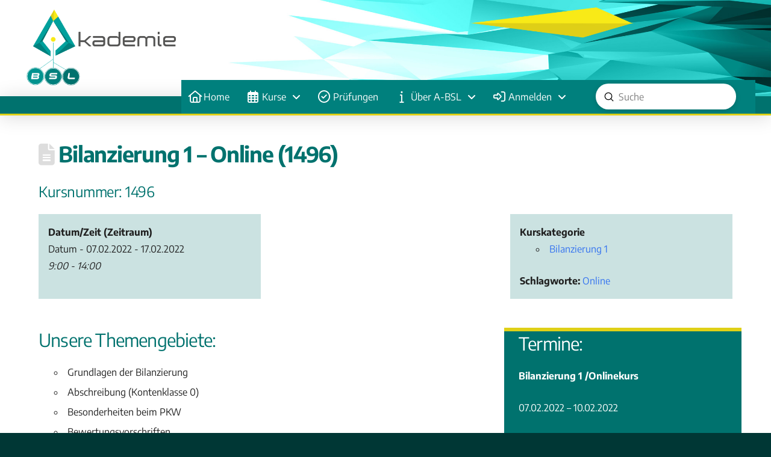

--- FILE ---
content_type: text/html; charset=UTF-8
request_url: https://www.akademie-bsl.at/kurs/bilanzierung-1-online-1496/
body_size: 37558
content:
<!DOCTYPE html>
<html class="no-js" lang="de">
<head>
<meta charset="UTF-8">
<meta name="viewport" content="width=device-width, initial-scale=1.0">
<link rel="pingback" href="https://www.akademie-bsl.at/xmlrpc.php">
<title>Bilanzierung 1 &#8211; Online (1496) | Akademie BSL</title>
<meta name='robots' content='max-image-preview:large' />
<link rel="alternate" type="application/rss+xml" title="Akademie BSL &raquo; Feed" href="https://www.akademie-bsl.at/feed/" />
<link rel="alternate" type="application/rss+xml" title="Akademie BSL &raquo; Kommentar-Feed" href="https://www.akademie-bsl.at/comments/feed/" />
<script consent-skip-blocker="1" data-skip-lazy-load="js-extra" data-cfasync="false">
(function () {
  // Web Font Loader compatibility (https://github.com/typekit/webfontloader)
  var modules = {
    typekit: "https://use.typekit.net",
    google: "https://fonts.googleapis.com/"
  };

  var load = function (config) {
    setTimeout(function () {
      var a = window.consentApi;

      // Only when blocker is active
      if (a) {
        // Iterate all modules and handle in a single `WebFont.load`
        Object.keys(modules).forEach(function (module) {
          var newConfigWithoutOtherModules = JSON.parse(
            JSON.stringify(config)
          );
          Object.keys(modules).forEach(function (toRemove) {
            if (toRemove !== module) {
              delete newConfigWithoutOtherModules[toRemove];
            }
          });

          if (newConfigWithoutOtherModules[module]) {
            a.unblock(modules[module]).then(function () {
              var originalLoad = window.WebFont.load;
              if (originalLoad !== load) {
                originalLoad(newConfigWithoutOtherModules);
              }
            });
          }
        });
      }
    }, 0);
  };

  if (!window.WebFont) {
    window.WebFont = {
      load: load
    };
  }
})();
</script><script consent-skip-blocker="1" data-skip-lazy-load="js-extra" data-cfasync="false">
	var _paq = window._paq = window._paq || [];
	_paq.push(['requireCookieConsent']);
</script><style>[consent-id]:not(.rcb-content-blocker):not([consent-transaction-complete]):not([consent-visual-use-parent^="children:"]):not([consent-confirm]){opacity:0!important;}
.rcb-content-blocker+.rcb-content-blocker-children-fallback~*{display:none!important;}</style><link rel="preload" href="https://www.akademie-bsl.at/wp-content/80eb62b1537eee519e150e8312f8662b/dist/219911937.js" as="script" />
<link rel="preload" href="https://www.akademie-bsl.at/wp-content/80eb62b1537eee519e150e8312f8662b/dist/549437778.js" as="script" />
<link rel="preload" href="https://www.akademie-bsl.at/wp-content/plugins/real-cookie-banner/public/lib/animate.css/animate.min.css" as="style" />
<script data-cfasync="false" type="text/javascript" defer src="https://www.akademie-bsl.at/wp-content/80eb62b1537eee519e150e8312f8662b/dist/219911937.js" id="real-cookie-banner-vendor-real-cookie-banner-banner-js"></script>
<script type="application/json" data-skip-lazy-load="js-extra" data-skip-moving="true" data-no-defer nitro-exclude data-alt-type="application/ld+json" data-dont-merge data-wpmeteor-nooptimize="true" data-cfasync="false" id="a86d499739233cbd6240372b87a7873631-js-extra">{"slug":"real-cookie-banner","textDomain":"real-cookie-banner","version":"5.2.12","restUrl":"https:\/\/www.akademie-bsl.at\/wp-json\/real-cookie-banner\/v1\/","restNamespace":"real-cookie-banner\/v1","restPathObfuscateOffset":"29f125579f9b5c8c","restRoot":"https:\/\/www.akademie-bsl.at\/wp-json\/","restQuery":{"_v":"5.2.12","_locale":"user"},"restNonce":"d0c4c729ad","restRecreateNonceEndpoint":"https:\/\/www.akademie-bsl.at\/wp-admin\/admin-ajax.php?action=rest-nonce","publicUrl":"https:\/\/www.akademie-bsl.at\/wp-content\/plugins\/real-cookie-banner\/public\/","chunkFolder":"dist","chunksLanguageFolder":"https:\/\/www.akademie-bsl.at\/wp-content\/languages\/mo-cache\/real-cookie-banner\/","chunks":{"chunk-config-tab-blocker.lite.js":["de_DE-83d48f038e1cf6148175589160cda67e","de_DE-e051c4c51a9ece7608a571f9dada4712","de_DE-24de88ac89ca0a1363889bd3fd6e1c50","de_DE-93ec68381a9f458fbce3acbccd434479"],"chunk-config-tab-blocker.pro.js":["de_DE-ddf5ae983675e7b6eec2afc2d53654a2","de_DE-ad0fc0f9f96d053303b1ede45a238984","de_DE-e516a6866b9a31db231ab92dedaa8b29","de_DE-1aac2e7f59d941d7ed1061d1018d2957"],"chunk-config-tab-consent.lite.js":["de_DE-3823d7521a3fc2857511061e0d660408"],"chunk-config-tab-consent.pro.js":["de_DE-9cb9ecf8c1e8ce14036b5f3a5e19f098"],"chunk-config-tab-cookies.lite.js":["de_DE-1a51b37d0ef409906245c7ed80d76040","de_DE-e051c4c51a9ece7608a571f9dada4712","de_DE-24de88ac89ca0a1363889bd3fd6e1c50"],"chunk-config-tab-cookies.pro.js":["de_DE-572ee75deed92e7a74abba4b86604687","de_DE-ad0fc0f9f96d053303b1ede45a238984","de_DE-e516a6866b9a31db231ab92dedaa8b29"],"chunk-config-tab-dashboard.lite.js":["de_DE-f843c51245ecd2b389746275b3da66b6"],"chunk-config-tab-dashboard.pro.js":["de_DE-ae5ae8f925f0409361cfe395645ac077"],"chunk-config-tab-import.lite.js":["de_DE-66df94240f04843e5a208823e466a850"],"chunk-config-tab-import.pro.js":["de_DE-e5fee6b51986d4ff7a051d6f6a7b076a"],"chunk-config-tab-licensing.lite.js":["de_DE-e01f803e4093b19d6787901b9591b5a6"],"chunk-config-tab-licensing.pro.js":["de_DE-4918ea9704f47c2055904e4104d4ffba"],"chunk-config-tab-scanner.lite.js":["de_DE-b10b39f1099ef599835c729334e38429"],"chunk-config-tab-scanner.pro.js":["de_DE-752a1502ab4f0bebfa2ad50c68ef571f"],"chunk-config-tab-settings.lite.js":["de_DE-37978e0b06b4eb18b16164a2d9c93a2c"],"chunk-config-tab-settings.pro.js":["de_DE-e59d3dcc762e276255c8989fbd1f80e3"],"chunk-config-tab-tcf.lite.js":["de_DE-4f658bdbf0aa370053460bc9e3cd1f69","de_DE-e051c4c51a9ece7608a571f9dada4712","de_DE-93ec68381a9f458fbce3acbccd434479"],"chunk-config-tab-tcf.pro.js":["de_DE-e1e83d5b8a28f1f91f63b9de2a8b181a","de_DE-ad0fc0f9f96d053303b1ede45a238984","de_DE-1aac2e7f59d941d7ed1061d1018d2957"]},"others":{"customizeValuesBanner":"{\"layout\":{\"type\":\"banner\",\"maxHeightEnabled\":false,\"maxHeight\":740,\"dialogMaxWidth\":530,\"dialogPosition\":\"middleCenter\",\"dialogMargin\":[0,0,0,0],\"bannerPosition\":\"bottom\",\"bannerMaxWidth\":1200,\"dialogBorderRadius\":3,\"borderRadius\":5,\"animationIn\":\"slideInUp\",\"animationInDuration\":500,\"animationInOnlyMobile\":true,\"animationOut\":\"none\",\"animationOutDuration\":500,\"animationOutOnlyMobile\":true,\"overlay\":true,\"overlayBg\":\"#003735\",\"overlayBgAlpha\":78,\"overlayBlur\":2},\"decision\":{\"acceptAll\":\"button\",\"acceptEssentials\":\"button\",\"showCloseIcon\":false,\"acceptIndividual\":\"button\",\"buttonOrder\":\"all,essential,save,individual\",\"showGroups\":false,\"groupsFirstView\":false,\"saveButton\":\"always\"},\"design\":{\"bg\":\"#003735\",\"textAlign\":\"left\",\"linkTextDecoration\":\"underline\",\"borderWidth\":0,\"borderColor\":\"#ffffff\",\"fontSize\":13,\"fontColor\":\"#ffffff\",\"fontInheritFamily\":true,\"fontFamily\":\"Arial, Helvetica, sans-serif\",\"fontWeight\":\"normal\",\"boxShadowEnabled\":true,\"boxShadowOffsetX\":0,\"boxShadowOffsetY\":5,\"boxShadowBlurRadius\":13,\"boxShadowSpreadRadius\":0,\"boxShadowColor\":\"#000000\",\"boxShadowColorAlpha\":20},\"headerDesign\":{\"inheritBg\":true,\"bg\":\"#f4f4f4\",\"inheritTextAlign\":true,\"textAlign\":\"center\",\"padding\":[17,20,15,20],\"logo\":\"\",\"logoRetina\":\"\",\"logoMaxHeight\":40,\"logoPosition\":\"left\",\"logoMargin\":[5,15,5,15],\"fontSize\":20,\"fontColor\":\"#ffffff\",\"fontInheritFamily\":true,\"fontFamily\":\"Arial, Helvetica, sans-serif\",\"fontWeight\":\"normal\",\"borderWidth\":1,\"borderColor\":\"#efefef\"},\"bodyDesign\":{\"padding\":[15,20,5,20],\"descriptionInheritFontSize\":true,\"descriptionFontSize\":13,\"dottedGroupsInheritFontSize\":true,\"dottedGroupsFontSize\":13,\"dottedGroupsBulletColor\":\"#15779b\",\"teachingsInheritTextAlign\":true,\"teachingsTextAlign\":\"center\",\"teachingsSeparatorActive\":true,\"teachingsSeparatorWidth\":50,\"teachingsSeparatorHeight\":1,\"teachingsSeparatorColor\":\"#15779b\",\"teachingsInheritFontSize\":false,\"teachingsFontSize\":12,\"teachingsInheritFontColor\":false,\"teachingsFontColor\":\"#a2c4bf\",\"accordionMargin\":[10,0,5,0],\"accordionPadding\":[5,10,5,10],\"accordionArrowType\":\"outlined\",\"accordionArrowColor\":\"#15779b\",\"accordionBg\":\"#ffffff\",\"accordionActiveBg\":\"#f9f9f9\",\"accordionHoverBg\":\"#efefef\",\"accordionBorderWidth\":1,\"accordionBorderColor\":\"#efefef\",\"accordionTitleFontSize\":12,\"accordionTitleFontColor\":\"#2b2b2b\",\"accordionTitleFontWeight\":\"normal\",\"accordionDescriptionMargin\":[5,0,0,0],\"accordionDescriptionFontSize\":12,\"accordionDescriptionFontColor\":\"#757575\",\"accordionDescriptionFontWeight\":\"normal\",\"acceptAllOneRowLayout\":false,\"acceptAllPadding\":[10,10,10,10],\"acceptAllBg\":\"#15779b\",\"acceptAllTextAlign\":\"center\",\"acceptAllFontSize\":18,\"acceptAllFontColor\":\"#ffffff\",\"acceptAllFontWeight\":\"normal\",\"acceptAllBorderWidth\":0,\"acceptAllBorderColor\":\"#000000\",\"acceptAllHoverBg\":\"#11607d\",\"acceptAllHoverFontColor\":\"#ffffff\",\"acceptAllHoverBorderColor\":\"#000000\",\"acceptEssentialsUseAcceptAll\":true,\"acceptEssentialsButtonType\":\"\",\"acceptEssentialsPadding\":[10,10,10,10],\"acceptEssentialsBg\":\"#efefef\",\"acceptEssentialsTextAlign\":\"center\",\"acceptEssentialsFontSize\":18,\"acceptEssentialsFontColor\":\"#0a0a0a\",\"acceptEssentialsFontWeight\":\"normal\",\"acceptEssentialsBorderWidth\":0,\"acceptEssentialsBorderColor\":\"#000000\",\"acceptEssentialsHoverBg\":\"#e8e8e8\",\"acceptEssentialsHoverFontColor\":\"#000000\",\"acceptEssentialsHoverBorderColor\":\"#000000\",\"acceptIndividualPadding\":[5,5,5,5],\"acceptIndividualBg\":\"#008999\",\"acceptIndividualTextAlign\":\"center\",\"acceptIndividualFontSize\":15,\"acceptIndividualFontColor\":\"#ffffff\",\"acceptIndividualFontWeight\":\"normal\",\"acceptIndividualBorderWidth\":0,\"acceptIndividualBorderColor\":\"#000000\",\"acceptIndividualHoverBg\":\"#ffffff\",\"acceptIndividualHoverFontColor\":\"#11607d\",\"acceptIndividualHoverBorderColor\":\"#000000\"},\"footerDesign\":{\"poweredByLink\":true,\"inheritBg\":false,\"bg\":\"#002d2a\",\"inheritTextAlign\":true,\"textAlign\":\"center\",\"padding\":[10,20,15,20],\"fontSize\":14,\"fontColor\":\"#1facc1\",\"fontInheritFamily\":true,\"fontFamily\":\"Arial, Helvetica, sans-serif\",\"fontWeight\":\"normal\",\"hoverFontColor\":\"#22d8d2\",\"borderWidth\":1,\"borderColor\":\"#efefef\",\"languageSwitcher\":\"flags\"},\"texts\":{\"headline\":\"Privatsph\\u00e4re-Einstellungen\",\"description\":\"Wir verwenden Cookies und \\u00e4hnliche Technologien auf unserer Website und verarbeiten personenbezogene Daten von dir (z.B. IP-Adresse), um z.B. Inhalte und Anzeigen zu personalisieren, Medien von Drittanbietern einzubinden oder Zugriffe auf unsere Website zu analysieren. Die Datenverarbeitung kann auch erst in Folge gesetzter Cookies stattfinden. Wir teilen diese Daten mit Dritten, die wir in den Privatsph\\u00e4re-Einstellungen benennen.<br \\\/><br \\\/>Die Datenverarbeitung kann mit deiner Einwilligung oder auf Basis eines berechtigten Interesses erfolgen, dem du in den Privatsph\\u00e4re-Einstellungen widersprechen kannst. Du hast das Recht, nicht einzuwilligen und deine Einwilligung zu einem sp\\u00e4teren Zeitpunkt zu \\u00e4ndern oder zu widerrufen. Weitere Informationen zur Verwendung deiner Daten findest du in unserer {{privacyPolicy}}Datenschutzerkl\\u00e4rung{{\\\/privacyPolicy}}.\",\"acceptAll\":\"Alle akzeptieren\",\"acceptEssentials\":\"Weiter ohne Einwilligung\",\"acceptIndividual\":\"Privatsph\\u00e4re-Einstellungen individuell festlegen\",\"poweredBy\":\"4\",\"dataProcessingInUnsafeCountries\":\"Einige Dienste verarbeiten personenbezogene Daten in unsicheren Drittl\\u00e4ndern. Indem du in die Nutzung dieser Services einwilligst, erkl\\u00e4rst du dich auch mit der Verarbeitung deiner Daten in diesen unsicheren Drittl\\u00e4ndern gem\\u00e4\\u00df {{legalBasis}} einverstanden. Dies birgt das Risiko, dass deine Daten von Beh\\u00f6rden zu Kontroll- und \\u00dcberwachungszwecken verarbeitet werden, m\\u00f6glicherweise ohne die M\\u00f6glichkeit eines Rechtsbehelfs.\",\"ageNoticeBanner\":\"Du bist unter {{minAge}} Jahre alt? Dann kannst du nicht in optionale Services einwilligen. Du kannst deine Eltern oder Erziehungsberechtigten bitten, mit dir in diese Services einzuwilligen.\",\"ageNoticeBlocker\":\"Du bist unter {{minAge}} Jahre alt? Leider darfst du diesem Service nicht selbst zustimmen, um diese Inhalte zu sehen. Bitte deine Eltern oder Erziehungsberechtigten, dem Service mit dir zuzustimmen!\",\"listServicesNotice\":\"Wenn du alle Services akzeptierst, erlaubst du, dass {{services}} geladen werden. Diese sind nach ihrem Zweck in Gruppen {{serviceGroups}} unterteilt (Zugeh\\u00f6rigkeit durch hochgestellte Zahlen gekennzeichnet).\",\"listServicesLegitimateInterestNotice\":\"Au\\u00dferdem werden die {{services}} auf der Grundlage eines berechtigten Interesses geladen.\",\"consentForwardingExternalHosts\":\"Deine Einwilligung gilt auch auf {{websites}}.\",\"blockerHeadline\":\"{{name}} aufgrund von Privatsph\\u00e4re-Einstellungen blockiert\",\"blockerLinkShowMissing\":\"Zeige alle Services, denen du noch zustimmen musst\",\"blockerLoadButton\":\"Erforderliche Services akzeptieren und Inhalte laden\",\"blockerAcceptInfo\":\"Wenn du die blockierten Inhalte l\\u00e4dst, werden deine Datenschutzeinstellungen angepasst. Inhalte aus diesem Service werden in Zukunft nicht mehr blockiert. Du hast das Recht, deine Entscheidung jederzeit zu widerrufen oder zu \\u00e4ndern.\",\"stickyHistory\":\"Historie der Privatsph\\u00e4re-Einstellungen\",\"stickyRevoke\":\"Einwilligungen widerrufen\",\"stickyRevokeSuccessMessage\":\"Du hast die Einwilligung f\\u00fcr Services mit dessen Cookies und Verarbeitung personenbezogener Daten erfolgreich widerrufen. Die Seite wird jetzt neu geladen!\",\"stickyChange\":\"Privatsph\\u00e4re-Einstellungen \\u00e4ndern\"},\"individualLayout\":{\"inheritDialogMaxWidth\":false,\"dialogMaxWidth\":970,\"inheritBannerMaxWidth\":true,\"bannerMaxWidth\":1980,\"descriptionTextAlign\":\"left\"},\"group\":{\"checkboxBg\":\"#f0f0f0\",\"checkboxBorderWidth\":1,\"checkboxBorderColor\":\"#d2d2d2\",\"checkboxActiveColor\":\"#ffffff\",\"checkboxActiveBg\":\"#15779b\",\"checkboxActiveBorderColor\":\"#11607d\",\"groupInheritBg\":true,\"groupBg\":\"#f4f4f4\",\"groupPadding\":[15,15,15,15],\"groupSpacing\":10,\"groupBorderRadius\":5,\"groupBorderWidth\":1,\"groupBorderColor\":\"#f4f4f4\",\"headlineFontSize\":16,\"headlineFontWeight\":\"normal\",\"headlineFontColor\":\"#ffffff\",\"descriptionFontSize\":14,\"descriptionFontColor\":\"#94aaaa\",\"linkColor\":\"#1facc1\",\"linkHoverColor\":\"#22d8d2\",\"detailsHideLessRelevant\":true},\"saveButton\":{\"useAcceptAll\":true,\"type\":\"button\",\"padding\":[10,10,10,10],\"bg\":\"#efefef\",\"textAlign\":\"center\",\"fontSize\":18,\"fontColor\":\"#0a0a0a\",\"fontWeight\":\"normal\",\"borderWidth\":0,\"borderColor\":\"#000000\",\"hoverBg\":\"#e8e8e8\",\"hoverFontColor\":\"#000000\",\"hoverBorderColor\":\"#000000\"},\"individualTexts\":{\"headline\":\"Individuelle Privatsph\\u00e4re-Einstellungen\",\"description\":\"Wir verwenden Cookies und \\u00e4hnliche Technologien auf unserer Website und verarbeiten personenbezogene Daten von dir (z.B. IP-Adresse), um z.B. Inhalte und Anzeigen zu personalisieren, Medien von Drittanbietern einzubinden oder Zugriffe auf unsere Website zu analysieren. Die Datenverarbeitung kann auch erst in Folge gesetzter Cookies stattfinden. Wir teilen diese Daten mit Dritten, die wir in den Privatsph\\u00e4re-Einstellungen benennen.<br \\\/><br \\\/>Die Datenverarbeitung kann mit deiner Einwilligung oder auf Basis eines berechtigten Interesses erfolgen, dem du in den Privatsph\\u00e4re-Einstellungen widersprechen kannst. Du hast das Recht, nicht einzuwilligen und deine Einwilligung zu einem sp\\u00e4teren Zeitpunkt zu \\u00e4ndern oder zu widerrufen. Weitere Informationen zur Verwendung deiner Daten findest du in unserer {{privacyPolicy}}Datenschutzerkl\\u00e4rung{{\\\/privacyPolicy}}.<br \\\/><br \\\/>Im Folgenden findest du eine \\u00dcbersicht \\u00fcber alle Services, die von dieser Website genutzt werden. Du kannst dir detaillierte Informationen zu jedem Service ansehen und ihm einzeln zustimmen oder von deinem Widerspruchsrecht Gebrauch machen.\",\"save\":\"Individuelle Auswahlen speichern\",\"showMore\":\"Service-Informationen anzeigen\",\"hideMore\":\"Service-Informationen ausblenden\",\"postamble\":\"\"},\"mobile\":{\"enabled\":true,\"maxHeight\":400,\"hideHeader\":false,\"alignment\":\"bottom\",\"scalePercent\":90,\"scalePercentVertical\":-50},\"sticky\":{\"enabled\":false,\"animationsEnabled\":true,\"alignment\":\"left\",\"bubbleBorderRadius\":50,\"icon\":\"fingerprint\",\"iconCustom\":\"\",\"iconCustomRetina\":\"\",\"iconSize\":30,\"iconColor\":\"#ffffff\",\"bubbleMargin\":[10,20,20,20],\"bubblePadding\":15,\"bubbleBg\":\"#15779b\",\"bubbleBorderWidth\":0,\"bubbleBorderColor\":\"#10556f\",\"boxShadowEnabled\":true,\"boxShadowOffsetX\":0,\"boxShadowOffsetY\":2,\"boxShadowBlurRadius\":5,\"boxShadowSpreadRadius\":1,\"boxShadowColor\":\"#105b77\",\"boxShadowColorAlpha\":40,\"bubbleHoverBg\":\"#ffffff\",\"bubbleHoverBorderColor\":\"#000000\",\"hoverIconColor\":\"#000000\",\"hoverIconCustom\":\"\",\"hoverIconCustomRetina\":\"\",\"menuFontSize\":16,\"menuBorderRadius\":5,\"menuItemSpacing\":10,\"menuItemPadding\":[5,10,5,10]},\"customCss\":{\"css\":\"\",\"antiAdBlocker\":\"y\"}}","isPro":false,"showProHints":false,"proUrl":"https:\/\/devowl.io\/de\/go\/real-cookie-banner?source=rcb-lite","showLiteNotice":true,"frontend":{"groups":"[{\"id\":80,\"name\":\"Essenziell\",\"slug\":\"essenziell\",\"description\":\"Essenzielle Services sind f\\u00fcr die grundlegende Funktionalit\\u00e4t der Website erforderlich. Sie enthalten nur technisch notwendige Services. Diesen Services kann nicht widersprochen werden.\",\"isEssential\":true,\"isDefault\":true,\"items\":[{\"id\":4613,\"name\":\"WordPress Nutzer-Login\",\"purpose\":\"WordPress ist das Content-Management-System f\\u00fcr diese Website und erm\\u00f6glicht es registrierten Nutzern sich in dem System anzumelden. Die Cookies speichern die Anmeldedaten eines angemeldeten Benutzers als Hash, Anmeldestatus und Benutzer-ID sowie benutzerbezogene Einstellungen f\\u00fcr das WordPress Backend.\",\"providerContact\":{\"phone\":\"\",\"email\":\"\",\"link\":\"\"},\"isProviderCurrentWebsite\":true,\"provider\":\"Akademie BSL\",\"uniqueName\":\"wordpress-user-login\",\"isEmbeddingOnlyExternalResources\":false,\"legalBasis\":\"consent\",\"dataProcessingInCountries\":[],\"dataProcessingInCountriesSpecialTreatments\":[],\"technicalDefinitions\":[{\"type\":\"http\",\"name\":\"wordpress_*\",\"host\":\"www.akademie-bsl.at\",\"duration\":0,\"durationUnit\":\"y\",\"isSessionDuration\":true,\"purpose\":\"\"},{\"type\":\"http\",\"name\":\"wordpress_logged_in_*\",\"host\":\"www.akademie-bsl.at\",\"duration\":0,\"durationUnit\":\"y\",\"isSessionDuration\":true,\"purpose\":\"\"},{\"type\":\"http\",\"name\":\"wp-settings-*-*\",\"host\":\"www.akademie-bsl.at\",\"duration\":1,\"durationUnit\":\"y\",\"isSessionDuration\":false,\"purpose\":\"\"},{\"type\":\"http\",\"name\":\"wordpress_test_cookie\",\"host\":\"www.akademie-bsl.at\",\"duration\":0,\"durationUnit\":\"y\",\"isSessionDuration\":true,\"purpose\":\"\"}],\"codeDynamics\":[],\"providerPrivacyPolicyUrl\":\"https:\\\/\\\/www.akademie-bsl.at\\\/datenschutzerklaerung\\\/\",\"providerLegalNoticeUrl\":\"\",\"tagManagerOptInEventName\":\"\",\"tagManagerOptOutEventName\":\"\",\"googleConsentModeConsentTypes\":[],\"executePriority\":10,\"codeOptIn\":\"\",\"executeCodeOptInWhenNoTagManagerConsentIsGiven\":false,\"codeOptOut\":\"\",\"executeCodeOptOutWhenNoTagManagerConsentIsGiven\":false,\"deleteTechnicalDefinitionsAfterOptOut\":false,\"codeOnPageLoad\":\"\",\"presetId\":\"wordpress-user-login\"},{\"id\":4711,\"name\":\"Google reCAPTCHA\",\"purpose\":\"Google reCAPTCHA ist eine L\\u00f6sung zur Erkennung von Bots, z.B. bei der Eingabe von Daten in Online-Formulare, und zur Verhinderung von Spam. Die Cookies dienen dazu den Nutzer innerhalb der Google bekannten Daten \\u00fcber den Nutzer zu identifizieren und die B\\u00f6sartigkeit des Nutzers zu klassifizieren.Diese gesammelten Daten k\\u00f6nnen mit Daten von Nutzern verkn\\u00fcpft werden, die sich bei ihren Google-Konten auf google.com oder einer lokalisierten Version von Google angemeldet haben.\",\"providerContact\":{\"phone\":\"\",\"email\":\"\",\"link\":\"\"},\"isProviderCurrentWebsite\":false,\"provider\":\"Google Ireland Limited\",\"uniqueName\":\"google-recaptcha\",\"isEmbeddingOnlyExternalResources\":false,\"legalBasis\":\"consent\",\"dataProcessingInCountries\":[],\"dataProcessingInCountriesSpecialTreatments\":[],\"technicalDefinitions\":[{\"type\":\"http\",\"name\":\"NID\",\"host\":\".google.com\",\"duration\":1,\"durationUnit\":\"y\",\"isSessionDuration\":false,\"purpose\":\"\"},{\"type\":\"local\",\"name\":\"rc::a\",\"host\":\"www.google.com\",\"duration\":0,\"durationUnit\":\"y\",\"isSessionDuration\":false,\"purpose\":\"\"},{\"type\":\"local\",\"name\":\"rc::b\",\"host\":\"www.google.com\",\"duration\":0,\"durationUnit\":\"y\",\"isSessionDuration\":false,\"purpose\":\"\"},{\"type\":\"local\",\"name\":\"rc::c\",\"host\":\"www.google.com\",\"duration\":0,\"durationUnit\":\"y\",\"isSessionDuration\":false,\"purpose\":\"\"},{\"type\":\"http\",\"name\":\"SIDCC\",\"host\":\".google.com\",\"duration\":1,\"durationUnit\":\"y\",\"isSessionDuration\":false,\"purpose\":\"\"},{\"type\":\"http\",\"name\":\"__Secure-3PAPISID\",\"host\":\".google.com\",\"duration\":2,\"durationUnit\":\"y\",\"isSessionDuration\":false,\"purpose\":\"\"},{\"type\":\"http\",\"name\":\"SSID\",\"host\":\".google.com\",\"duration\":2,\"durationUnit\":\"y\",\"isSessionDuration\":false,\"purpose\":\"\"},{\"type\":\"http\",\"name\":\"SAPISID\",\"host\":\".google.com\",\"duration\":2,\"durationUnit\":\"y\",\"isSessionDuration\":false,\"purpose\":\"\"},{\"type\":\"http\",\"name\":\"APISID\",\"host\":\".google.com\",\"duration\":2,\"durationUnit\":\"y\",\"isSessionDuration\":false,\"purpose\":\"\"},{\"type\":\"http\",\"name\":\"HSID\",\"host\":\".google.com\",\"duration\":2,\"durationUnit\":\"y\",\"isSessionDuration\":false,\"purpose\":\"\"},{\"type\":\"http\",\"name\":\"SID\",\"host\":\".google.com\",\"duration\":2,\"durationUnit\":\"y\",\"isSessionDuration\":false,\"purpose\":\"\"},{\"type\":\"http\",\"name\":\"__Secure-3PSID\",\"host\":\".google.com\",\"duration\":2,\"durationUnit\":\"y\",\"isSessionDuration\":false,\"purpose\":\"\"},{\"type\":\"http\",\"name\":\"SEARCH_SAMESITE\",\"host\":\".google.com\",\"duration\":6,\"durationUnit\":\"mo\",\"isSessionDuration\":false,\"purpose\":\"\"},{\"type\":\"http\",\"name\":\"CONSENT\",\"host\":\".google.com\",\"duration\":18,\"durationUnit\":\"y\",\"isSessionDuration\":false,\"purpose\":\"\"},{\"type\":\"http\",\"name\":\"1P_JAR\",\"host\":\".google.com\",\"duration\":1,\"durationUnit\":\"mo\",\"isSessionDuration\":false,\"purpose\":\"\"}],\"codeDynamics\":[],\"providerPrivacyPolicyUrl\":\"https:\\\/\\\/policies.google.com\\\/privacy\",\"providerLegalNoticeUrl\":\"\",\"tagManagerOptInEventName\":\"\",\"tagManagerOptOutEventName\":\"\",\"googleConsentModeConsentTypes\":[],\"executePriority\":10,\"codeOptIn\":\"\",\"executeCodeOptInWhenNoTagManagerConsentIsGiven\":false,\"codeOptOut\":\"\",\"executeCodeOptOutWhenNoTagManagerConsentIsGiven\":false,\"deleteTechnicalDefinitionsAfterOptOut\":false,\"codeOnPageLoad\":\"\",\"presetId\":\"\"},{\"id\":4612,\"name\":\"Real Cookie Banner\",\"purpose\":\"Real Cookie Banner bittet Website-Besucher um die Einwilligung zum Setzen von Cookies und zur Verarbeitung personenbezogener Daten. Dazu wird jedem Website-Besucher eine UUID (pseudonyme Identifikation des Nutzers) zugewiesen, die bis zum Ablauf des Cookies zur Speicherung der Einwilligung g\\u00fcltig ist. Cookies werden dazu verwendet, um zu testen, ob Cookies gesetzt werden k\\u00f6nnen, um Referenz auf die dokumentierte Einwilligung zu speichern, um zu speichern, in welche Services aus welchen Service-Gruppen der Besucher eingewilligt hat, und, falls Einwilligung nach dem Transparency &amp; Consent Framework (TCF) eingeholt werden, um die Einwilligungen in TCF Partner, Zwecke, besondere Zwecke, Funktionen und besondere Funktionen zu speichern. Im Rahmen der Darlegungspflicht nach DSGVO wird die erhobene Einwilligung vollumf\\u00e4nglich dokumentiert. Dazu z\\u00e4hlt neben den Services und Service-Gruppen, in welche der Besucher eingewilligt hat, und falls Einwilligung nach dem TCF Standard eingeholt werden, in welche TCF Partner, Zwecke und Funktionen der Besucher eingewilligt hat, alle Einstellungen des Cookie Banners zum Zeitpunkt der Einwilligung als auch die technischen Umst\\u00e4nde (z.B. Gr\\u00f6\\u00dfe des Sichtbereichs bei der Einwilligung) und die Nutzerinteraktionen (z.B. Klick auf Buttons), die zur Einwilligung gef\\u00fchrt haben. Die Einwilligung wird pro Sprache einmal erhoben.\",\"providerContact\":{\"phone\":\"\",\"email\":\"\",\"link\":\"\"},\"isProviderCurrentWebsite\":true,\"provider\":\"Akademie BSL\",\"uniqueName\":\"real-cookie-banner\",\"isEmbeddingOnlyExternalResources\":false,\"legalBasis\":\"legal-requirement\",\"dataProcessingInCountries\":[],\"dataProcessingInCountriesSpecialTreatments\":[],\"technicalDefinitions\":[{\"type\":\"http\",\"name\":\"real_cookie_banner*\",\"host\":\".akademie-bsl.at\",\"duration\":365,\"durationUnit\":\"d\",\"isSessionDuration\":false,\"purpose\":\"Eindeutiger Identifikator f\\u00fcr die Einwilligung, aber nicht f\\u00fcr den Website-Besucher. Revisionshash f\\u00fcr die Einstellungen des Cookie-Banners (Texte, Farben, Funktionen, Servicegruppen, Dienste, Content Blocker usw.). IDs f\\u00fcr eingewilligte Services und Service-Gruppen.\"},{\"type\":\"http\",\"name\":\"real_cookie_banner*-tcf\",\"host\":\".akademie-bsl.at\",\"duration\":365,\"durationUnit\":\"d\",\"isSessionDuration\":false,\"purpose\":\"Im Rahmen von TCF gesammelte Einwilligungen, die im TC-String-Format gespeichert werden, einschlie\\u00dflich TCF-Vendoren, -Zwecke, -Sonderzwecke, -Funktionen und -Sonderfunktionen.\"},{\"type\":\"http\",\"name\":\"real_cookie_banner*-gcm\",\"host\":\".akademie-bsl.at\",\"duration\":365,\"durationUnit\":\"d\",\"isSessionDuration\":false,\"purpose\":\"Die im Google Consent Mode gesammelten Einwilligungen in die verschiedenen Einwilligungstypen (Zwecke) werden f\\u00fcr alle mit dem Google Consent Mode kompatiblen Services gespeichert.\"},{\"type\":\"http\",\"name\":\"real_cookie_banner-test\",\"host\":\".akademie-bsl.at\",\"duration\":365,\"durationUnit\":\"d\",\"isSessionDuration\":false,\"purpose\":\"Cookie, der gesetzt wurde, um die Funktionalit\\u00e4t von HTTP-Cookies zu testen. Wird sofort nach dem Test gel\\u00f6scht.\"},{\"type\":\"local\",\"name\":\"real_cookie_banner*\",\"host\":\"https:\\\/\\\/www.akademie-bsl.at\",\"duration\":1,\"durationUnit\":\"d\",\"isSessionDuration\":false,\"purpose\":\"Eindeutiger Identifikator f\\u00fcr die Einwilligung, aber nicht f\\u00fcr den Website-Besucher. Revisionshash f\\u00fcr die Einstellungen des Cookie-Banners (Texte, Farben, Funktionen, Service-Gruppen, Services, Content Blocker usw.). IDs f\\u00fcr eingewilligte Services und Service-Gruppen. Wird nur solange gespeichert, bis die Einwilligung auf dem Website-Server dokumentiert ist.\"},{\"type\":\"local\",\"name\":\"real_cookie_banner*-tcf\",\"host\":\"https:\\\/\\\/www.akademie-bsl.at\",\"duration\":1,\"durationUnit\":\"d\",\"isSessionDuration\":false,\"purpose\":\"Im Rahmen von TCF gesammelte Einwilligungen werden im TC-String-Format gespeichert, einschlie\\u00dflich TCF Vendoren, Zwecke, besondere Zwecke, Funktionen und besondere Funktionen. Wird nur solange gespeichert, bis die Einwilligung auf dem Website-Server dokumentiert ist.\"},{\"type\":\"local\",\"name\":\"real_cookie_banner*-gcm\",\"host\":\"https:\\\/\\\/www.akademie-bsl.at\",\"duration\":1,\"durationUnit\":\"d\",\"isSessionDuration\":false,\"purpose\":\"Im Rahmen des Google Consent Mode erfasste Einwilligungen werden f\\u00fcr alle mit dem Google Consent Mode kompatiblen Services in Einwilligungstypen (Zwecke) gespeichert. Wird nur solange gespeichert, bis die Einwilligung auf dem Website-Server dokumentiert ist.\"},{\"type\":\"local\",\"name\":\"real_cookie_banner-consent-queue*\",\"host\":\"https:\\\/\\\/www.akademie-bsl.at\",\"duration\":1,\"durationUnit\":\"d\",\"isSessionDuration\":false,\"purpose\":\"Lokale Zwischenspeicherung (Caching) der Auswahl im Cookie-Banner, bis der Server die Einwilligung dokumentiert; Dokumentation periodisch oder bei Seitenwechseln versucht, wenn der Server nicht verf\\u00fcgbar oder \\u00fcberlastet ist.\"}],\"codeDynamics\":[],\"providerPrivacyPolicyUrl\":\"https:\\\/\\\/www.akademie-bsl.at\\\/datenschutzerklaerung\\\/\",\"providerLegalNoticeUrl\":\"\",\"tagManagerOptInEventName\":\"\",\"tagManagerOptOutEventName\":\"\",\"googleConsentModeConsentTypes\":[],\"executePriority\":10,\"codeOptIn\":\"\",\"executeCodeOptInWhenNoTagManagerConsentIsGiven\":false,\"codeOptOut\":\"\",\"executeCodeOptOutWhenNoTagManagerConsentIsGiven\":false,\"deleteTechnicalDefinitionsAfterOptOut\":false,\"codeOnPageLoad\":\"\",\"presetId\":\"real-cookie-banner\"}]},{\"id\":81,\"name\":\"Funktional\",\"slug\":\"funktional\",\"description\":\"Funktionale Services sind notwendig, um \\u00fcber die wesentliche Funktionalit\\u00e4t der Website hinausgehende Features wie h\\u00fcbschere Schriftarten, Videowiedergabe oder interaktive Web 2.0-Features bereitzustellen. Inhalte von z.B. Video- und Social Media-Plattformen sind standardm\\u00e4\\u00dfig gesperrt und k\\u00f6nnen zugestimmt werden. Wenn dem Service zugestimmt wird, werden diese Inhalte automatisch ohne weitere manuelle Einwilligung geladen.\",\"isEssential\":false,\"isDefault\":true,\"items\":[{\"id\":4621,\"name\":\"Google Maps\",\"purpose\":\"Google Maps zeigt Karten auf der Website als Iframe oder \\u00fcber JavaScript direkt eingebettet als Teil der Website an. Auf dem Client-Ger\\u00e4t des Nutzers \\\"werden keine Cookies im technischen Sinne gesetzt, aber es werden technische und pers\\u00f6nliche Daten wie z.B. die IP-Adresse vom Client an den Server des Diensteanbieters \\u00fcbertragen, um die Nutzung des Dienstes zu erm\\u00f6glichen.\",\"providerContact\":{\"phone\":\"\",\"email\":\"\",\"link\":\"\"},\"isProviderCurrentWebsite\":false,\"provider\":\"Google Limited Irland\",\"uniqueName\":\"google-maps\",\"isEmbeddingOnlyExternalResources\":true,\"legalBasis\":\"consent\",\"dataProcessingInCountries\":[],\"dataProcessingInCountriesSpecialTreatments\":[],\"technicalDefinitions\":[{\"type\":\"http\",\"name\":\"\",\"host\":\"\",\"duration\":0,\"durationUnit\":\"y\",\"isSessionDuration\":false,\"purpose\":\"\"}],\"codeDynamics\":[],\"providerPrivacyPolicyUrl\":\"https:\\\/\\\/policies.google.com\\\/privacy?hl=de\",\"providerLegalNoticeUrl\":\"\",\"tagManagerOptInEventName\":\"\",\"tagManagerOptOutEventName\":\"\",\"googleConsentModeConsentTypes\":[],\"executePriority\":10,\"codeOptIn\":\"\",\"executeCodeOptInWhenNoTagManagerConsentIsGiven\":false,\"codeOptOut\":\"\",\"executeCodeOptOutWhenNoTagManagerConsentIsGiven\":false,\"deleteTechnicalDefinitionsAfterOptOut\":false,\"codeOnPageLoad\":\"\",\"presetId\":\"\"},{\"id\":4619,\"name\":\"Font Awesome\",\"purpose\":\"Font Awesome ist ein Service, der benutzerdefinierte Icon-Schriften, die nicht auf dem Client-Ger\\u00e4t des Nutzers installiert sind, herunterl\\u00e4dt und in die Website einbettet. Auf dem Client-Ger\\u00e4t des Nutzers werden keine Cookies im technischen Sinne gesetzt, aber es werden technische und pers\\u00f6nliche Daten (wie z.B. die IP-Adresse) vom Client an den Server des Dienstanbieters \\u00fcbertragen, um die Nutzung des Services zu erm\\u00f6glichen.\",\"providerContact\":{\"phone\":\"\",\"email\":\"\",\"link\":\"\"},\"isProviderCurrentWebsite\":false,\"provider\":\"Fonticons, Inc.\",\"uniqueName\":\"font-awesome\",\"isEmbeddingOnlyExternalResources\":true,\"legalBasis\":\"consent\",\"dataProcessingInCountries\":[\"US\"],\"dataProcessingInCountriesSpecialTreatments\":[],\"technicalDefinitions\":[{\"type\":\"http\",\"name\":\"\",\"host\":\"\",\"duration\":0,\"durationUnit\":\"y\",\"isSessionDuration\":false,\"purpose\":\"\"}],\"codeDynamics\":[],\"providerPrivacyPolicyUrl\":\"https:\\\/\\\/fontawesome.com\\\/privacy\",\"providerLegalNoticeUrl\":\"\",\"tagManagerOptInEventName\":\"\",\"tagManagerOptOutEventName\":\"\",\"googleConsentModeConsentTypes\":[],\"executePriority\":10,\"codeOptIn\":\"\",\"executeCodeOptInWhenNoTagManagerConsentIsGiven\":false,\"codeOptOut\":\"\",\"executeCodeOptOutWhenNoTagManagerConsentIsGiven\":false,\"deleteTechnicalDefinitionsAfterOptOut\":false,\"codeOnPageLoad\":\"\",\"presetId\":\"font-awesome\"},{\"id\":4617,\"name\":\"Google Fonts\",\"purpose\":\"Google Fonts ist ein Dienst, der Schriften, die nicht auf dem Client-Ger\\u00e4t des Nutzers installiert sind, herunterl\\u00e4dt und in die Website einbettet. Auf dem Client-Ger\\u00e4t des Nutzers werden keine Cookies im technischen Sinne gesetzt, aber es werden technische und pers\\u00f6nliche Daten wie z.B. die IP-Adresse vom Client an den Server des Dienstanbieters \\u00fcbertragen, um die Nutzung des Dienstes zu erm\\u00f6glichen.\",\"providerContact\":{\"phone\":\"\",\"email\":\"\",\"link\":\"\"},\"isProviderCurrentWebsite\":false,\"provider\":\"Google Ireland Limited\",\"uniqueName\":\"google-fonts\",\"isEmbeddingOnlyExternalResources\":true,\"legalBasis\":\"consent\",\"dataProcessingInCountries\":[\"US\"],\"dataProcessingInCountriesSpecialTreatments\":[],\"technicalDefinitions\":[{\"type\":\"http\",\"name\":\"\",\"host\":\"\",\"duration\":0,\"durationUnit\":\"y\",\"isSessionDuration\":false,\"purpose\":\"\"}],\"codeDynamics\":[],\"providerPrivacyPolicyUrl\":\"https:\\\/\\\/policies.google.com\\\/privacy\",\"providerLegalNoticeUrl\":\"\",\"tagManagerOptInEventName\":\"\",\"tagManagerOptOutEventName\":\"\",\"googleConsentModeConsentTypes\":[],\"executePriority\":10,\"codeOptIn\":\"\",\"executeCodeOptInWhenNoTagManagerConsentIsGiven\":false,\"codeOptOut\":\"\",\"executeCodeOptOutWhenNoTagManagerConsentIsGiven\":false,\"deleteTechnicalDefinitionsAfterOptOut\":false,\"codeOnPageLoad\":\"base64-encoded:[base64]\",\"presetId\":\"google-fonts\"},{\"id\":4616,\"name\":\"Download Manager\",\"purpose\":\"W3 Eden Download Manger erm\\u00f6glicht die Verwaltung von herunterladbaren Dateien inklusive der Abfrage zur Berechtigung diese zu laden.\",\"providerContact\":{\"phone\":\"\",\"email\":\"\",\"link\":\"\"},\"isProviderCurrentWebsite\":false,\"provider\":\"W3 Eden, Inc.\",\"uniqueName\":\"download-manager\",\"isEmbeddingOnlyExternalResources\":false,\"legalBasis\":\"consent\",\"dataProcessingInCountries\":[],\"dataProcessingInCountriesSpecialTreatments\":[],\"technicalDefinitions\":[{\"type\":\"http\",\"name\":\"__wpdm_clienx\",\"host\":\".akademie-bsl.at\",\"duration\":0,\"durationUnit\":\"y\",\"isSessionDuration\":true,\"purpose\":\"\"},{\"type\":\"http\",\"name\":\"__wpdm_client\",\"host\":\".akademie-bsl.at\",\"duration\":0,\"durationUnit\":\"y\",\"isSessionDuration\":true,\"purpose\":\"\"},{\"type\":\"http\",\"name\":\"__wpdm_allow\",\"host\":\".akademie-bsl.at\",\"duration\":1,\"durationUnit\":\"y\",\"isSessionDuration\":false,\"purpose\":\"WPDM Cookies erlauben\"}],\"codeDynamics\":[],\"providerPrivacyPolicyUrl\":\"https:\\\/\\\/www.wpdownloadmanager.com\\\/cookie-policy\",\"providerLegalNoticeUrl\":\"\",\"tagManagerOptInEventName\":\"\",\"tagManagerOptOutEventName\":\"\",\"googleConsentModeConsentTypes\":[],\"executePriority\":10,\"codeOptIn\":\"base64-encoded:[base64]\",\"executeCodeOptInWhenNoTagManagerConsentIsGiven\":false,\"codeOptOut\":\"base64-encoded:PHNjcmlwdD4KCWRvY3VtZW50LmNvb2tpZSA9ICJfX3dwZG1fYWxsb3c9MDsgZXhwaXJlcz1UaHUsIDAxIEphbiAxOTcwIDAwOjAwOjAwIFVUQzsgcGF0aD0vOyI7Cjwvc2NyaXB0Pg==\",\"executeCodeOptOutWhenNoTagManagerConsentIsGiven\":false,\"deleteTechnicalDefinitionsAfterOptOut\":false,\"codeOnPageLoad\":\"\",\"presetId\":\"\"},{\"id\":4614,\"name\":\"Gravatar (Avatar images)\",\"purpose\":\"Gravatar ist ein Dienst, bei dem Personen ihre E-Mail-Adresse mit einem Avatar-Bild verkn\\u00fcpfen k\\u00f6nnen, dass beispielsweise im Kommentarbereich geladen wird. Auf dem Client des Nutzers werden keine Cookies im technischen Sinne gesetzt, aber es werden technische und pers\\u00f6nliche Daten wie z.B. die IP-Adresse vom Client zum Server des Diensteanbieters \\u00fcbertragen, um die Nutzung des Dienstes zu erm\\u00f6glichen.\",\"providerContact\":{\"phone\":\"\",\"email\":\"\",\"link\":\"\"},\"isProviderCurrentWebsite\":false,\"provider\":\"Automattic Inc.\",\"uniqueName\":\"gravatar-avatar-images\",\"isEmbeddingOnlyExternalResources\":true,\"legalBasis\":\"consent\",\"dataProcessingInCountries\":[\"US\"],\"dataProcessingInCountriesSpecialTreatments\":[],\"technicalDefinitions\":[{\"type\":\"http\",\"name\":\"\",\"host\":\"\",\"duration\":0,\"durationUnit\":\"y\",\"isSessionDuration\":false,\"purpose\":\"\"}],\"codeDynamics\":[],\"providerPrivacyPolicyUrl\":\"https:\\\/\\\/automattic.com\\\/privacy\\\/\",\"providerLegalNoticeUrl\":\"\",\"tagManagerOptInEventName\":\"\",\"tagManagerOptOutEventName\":\"\",\"googleConsentModeConsentTypes\":[],\"executePriority\":10,\"codeOptIn\":\"\",\"executeCodeOptInWhenNoTagManagerConsentIsGiven\":false,\"codeOptOut\":\"\",\"executeCodeOptOutWhenNoTagManagerConsentIsGiven\":false,\"deleteTechnicalDefinitionsAfterOptOut\":false,\"codeOnPageLoad\":\"\",\"presetId\":\"gravatar-avatar-images\"}]},{\"id\":82,\"name\":\"Statistik\",\"slug\":\"statistik\",\"description\":\"Statistik-Services werden ben\\u00f6tigt, um pseudonymisierte Daten \\u00fcber die Besucher der Website zu sammeln. Die Daten erm\\u00f6glichen es uns, die Besucher besser zu verstehen und die Website zu optimieren.\",\"isEssential\":false,\"isDefault\":true,\"items\":[{\"id\":4640,\"name\":\"Matomo Benutzererkennung\",\"purpose\":\"Matomo ist ein Service, um detaillierte Statistiken \\u00fcber das Nutzerverhalten auf der Website zu erstellen. Cookies werden verwendet, um Nutzer zu unterscheiden und als wiederkehrende Benutzer zu erkennen sowie um Daten aus mehreren Seitenaufrufen miteinander zu verkn\\u00fcpfen. Ohne Zustimmung wird eine anonyme Statistik ohne Benutzererkennung erstellt.\",\"providerContact\":{\"phone\":\"\",\"email\":\"\",\"link\":\"\"},\"isProviderCurrentWebsite\":true,\"provider\":\"Akademie BSL\",\"uniqueName\":\"matomo-benutzererkennung\",\"isEmbeddingOnlyExternalResources\":false,\"legalBasis\":\"consent\",\"dataProcessingInCountries\":[],\"dataProcessingInCountriesSpecialTreatments\":[],\"technicalDefinitions\":[{\"type\":\"http\",\"name\":\"_pk_id.*\",\"host\":\"akademie-bsl.at\",\"duration\":13,\"durationUnit\":\"mo\",\"isSessionDuration\":false,\"purpose\":\"\"},{\"type\":\"http\",\"name\":\"_pk_ref.*\",\"host\":\"akademie-bsl.at\",\"duration\":6,\"durationUnit\":\"mo\",\"isSessionDuration\":false,\"purpose\":\"\"},{\"type\":\"http\",\"name\":\"_pk_ses.*\",\"host\":\"akademie-bsl.at\",\"duration\":30,\"durationUnit\":\"m\",\"isSessionDuration\":false,\"purpose\":\"\"},{\"type\":\"http\",\"name\":\"_pk_cvar.*\",\"host\":\"akademie-bsl.at\",\"duration\":30,\"durationUnit\":\"mo\",\"isSessionDuration\":false,\"purpose\":\"\"},{\"type\":\"http\",\"name\":\"_pk_hsr.*\",\"host\":\"akademie-bsl.at\",\"duration\":30,\"durationUnit\":\"m\",\"isSessionDuration\":false,\"purpose\":\"\"},{\"type\":\"http\",\"name\":\"_pk_testcookie.*\",\"host\":\"akademie-bsl.at\",\"duration\":0,\"durationUnit\":\"y\",\"isSessionDuration\":true,\"purpose\":\"\"},{\"type\":\"http\",\"name\":\"mtm_consent\",\"host\":\"akademie-bsl.at\",\"duration\":1,\"durationUnit\":\"y\",\"isSessionDuration\":false,\"purpose\":\"\"},{\"type\":\"http\",\"name\":\"mtm_cookie_consent\",\"host\":\"akademie-bsl.at\",\"duration\":1,\"durationUnit\":\"y\",\"isSessionDuration\":false,\"purpose\":\"\"}],\"codeDynamics\":[],\"providerPrivacyPolicyUrl\":\"https:\\\/\\\/www.akademie-bsl.at\\\/datenschutzerklaerung\",\"providerLegalNoticeUrl\":\"\",\"tagManagerOptInEventName\":\"\",\"tagManagerOptOutEventName\":\"\",\"googleConsentModeConsentTypes\":[],\"executePriority\":10,\"codeOptIn\":\"base64-encoded:[base64]\",\"executeCodeOptInWhenNoTagManagerConsentIsGiven\":false,\"codeOptOut\":\"base64-encoded:PHNjcmlwdD4KCXZhciBfcGFxID0gd2luZG93Ll9wYXEgPSB3aW5kb3cuX3BhcSB8fCBbXTsKCV9wYXEucHVzaChbJ2ZvcmdldENvb2tpZUNvbnNlbnRHaXZlbiddKTsKPC9zY3JpcHQ+\",\"executeCodeOptOutWhenNoTagManagerConsentIsGiven\":false,\"deleteTechnicalDefinitionsAfterOptOut\":false,\"codeOnPageLoad\":\"base64-encoded:PHNjcmlwdD4KCXZhciBfcGFxID0gd2luZG93Ll9wYXEgPSB3aW5kb3cuX3BhcSB8fCBbXTsKCV9wYXEucHVzaChbJ3JlcXVpcmVDb29raWVDb25zZW50J10pOwo8L3NjcmlwdD4=\",\"presetId\":\"\"}]}]","links":[{"id":5217,"label":"Datenschutzerkl\u00e4rung","pageType":"privacyPolicy","isExternalUrl":false,"pageId":3,"url":"https:\/\/www.akademie-bsl.at\/datenschutzerklaerung\/","hideCookieBanner":true,"isTargetBlank":true},{"id":5218,"label":"Impressum","pageType":"legalNotice","isExternalUrl":false,"pageId":107,"url":"https:\/\/www.akademie-bsl.at\/impressum\/","hideCookieBanner":true,"isTargetBlank":true}],"websiteOperator":{"address":"","country":"","contactEmail":"base64-encoded:d2VibWFzdGVyQGFrYWRlbWllLWJzbC5hdA==","contactPhone":"","contactFormUrl":false},"blocker":[{"id":4622,"name":"Google Maps","description":"","rules":["*maps.google.com*","*google.*\/maps*","*maps.googleapis.com*","*maps.gstatic.com*","*google.maps.Map(*","div[data-settings*=\"wpgmza_\"]","*\/wp-content\/plugins\/wp-google-maps\/*","*\/wp-content\/plugins\/wp-google-maps-pro\/*","div[class=\"gmp_map_opts\"]","div[class=\"et_pb_map\"]","div[class*=\"uncode-gmaps-widget\"]","*uncode.gmaps*.js*","*dynamic-google-maps.js*","*@googlemaps\/markerclustererplus\/*","div[data-widget_type*=\"dyncontel-acf-google-maps\"]","*\/wp-content\/plugins\/wp-google-map-gold\/assets\/js\/*","*\/wp-content\/plugins\/wp-google-map-plugin\/assets\/js\/*","*\/wp-content\/plugins\/wp-google-maps-gold\/js\/*",".data(\"wpgmp_maps\")","div[class*=\"wpgmp_map_container\"]","div[data-map-provider=\"google\"]","div[class*=\"module-maps-pro\"]","div[id=\"wpsl-wrap\"]","*\/wp-content\/plugins\/wp-store-locator\/js\/*","script[id=\"google-maps-infobox-js\"]","*google.maps.event*","div[class*=\"fusion-google-map\"]","*\/wp-content\/plugins\/extensions-for-elementor\/assets\/lib\/gmap3\/gmap3*","div[class*=\"elementor-widget-ee-mb-google-map\"]","div[class*=\"mec-events-meta-group-gmap\"]","*\/wp-content\/plugins\/modern-events-calendar\/assets\/packages\/richmarker\/richmarker*","*\/wp-content\/plugins\/modern-events-calendar\/assets\/js\/googlemap*","div[class*=\"google_map_shortcode_wrapper\"]","*\/wp-content\/themes\/wpresidence\/js\/google_js\/google_map_code_listing*","*\/wp-content\/themes\/wpresidence\/js\/google_js\/google_map_code.js*","*\/wp-content\/themes\/wpresidence\/js\/infobox*","div[class*=\"elementor-widget-premium-addon-maps\"]","div[class*=\"premium-maps-container\"]","*\/wp-content\/plugins\/premium-addons-for-elementor\/assets\/frontend\/min-js\/premium-maps.min.js*","section[class*=\"ff-map\"]","*\/wp-content\/themes\/ark\/assets\/plugins\/google-map*","*\/wp-content\/themes\/ark\/assets\/scripts\/components\/google-map*","*\/wp-content\/plugins\/ultimate-elementor\/assets\/min-js\/uael-google-map*","div[class*=\"elementor-widget-uael-google-map\"]","div[class*=\"wpforms-geolocation-map\"]","*\/wp-content\/plugins\/wpforms-geolocation\/assets\/js\/wpforms-geolocation-google-api*","iframe[src*=\"?callback=map-iframe\"]","*\/wp-content\/plugins\/codespacing-progress-map\/assets\/js\/*","div[class*=\"codespacing_progress_map_area\"]","div[class*=\"qode_google_map\"]","*wp-content\/plugins\/wp-grid-builder-map-facet\/assets\/js*","div[class*=\"wpgb-map-facet\"]","*wp-content\/themes\/my-listing\/assets\/dist\/maps\/google-maps\/*","*wp-content\/themes\/my-listing\/assets\/dist\/explore*","div[class*=\"c27-map\"]","div[class*=\"elementor-widget-case27-explore-widget\"]","*wp-content\/themes\/salient\/js\/build\/map*","div[class*=\"nectar-google-map\"]","div[class=\"hmapsprem_map_container\"]","*\/wp-content\/plugins\/hmapsprem\/assets\/js\/frontend_script.js*","div[class*=\"jet-map\"]","div[class*=\"ginput_container_gfgeo_google_map\"]","div[class*=\"rodich-google-map\"]",".googleMap({","div[class*=\"elementor-widget-jet-engine-maps-listing\"]","*\/wp-content\/plugins\/jet-engine\/assets\/js\/frontend-maps*","*\/wp-content\/plugins\/facetwp-map-facet\/assets\/js\/*","div[class*=\"facetwp-type-map\"]"],"criteria":"services","tcfVendors":[],"tcfPurposes":[1],"services":[4621],"isVisual":true,"visualType":"default","visualMediaThumbnail":"0","visualContentType":"","isVisualDarkMode":false,"visualBlur":0,"visualDownloadThumbnail":false,"visualHeroButtonText":"","shouldForceToShowVisual":false,"presetId":"","visualThumbnail":null},{"id":4620,"name":"Font Awesome","description":"","rules":["*use.fontawesome.com*","*kit.fontawesome.com*","*bootstrapcdn.com\/font-awesome\/*","*cdnjs.cloudflare.com*font-awesome*","*jsdelivr.net*font-awesome*","*unpkg.com*font-awesome*"],"criteria":"services","tcfVendors":[],"tcfPurposes":[1],"services":[4619],"isVisual":false,"visualType":"default","visualMediaThumbnail":"0","visualContentType":"","isVisualDarkMode":false,"visualBlur":0,"visualDownloadThumbnail":false,"visualHeroButtonText":"","shouldForceToShowVisual":false,"presetId":"font-awesome","visualThumbnail":null},{"id":4618,"name":"Google Fonts","description":"","rules":["*fonts.googleapis.com*","*ajax.googleapis.com\/ajax\/libs\/webfont\/1\/webfont.js*","*fonts.gstatic.com*"],"criteria":"services","tcfVendors":[],"tcfPurposes":[1],"services":[4617],"isVisual":false,"visualType":"default","visualMediaThumbnail":"0","visualContentType":"","isVisualDarkMode":false,"visualBlur":0,"visualDownloadThumbnail":false,"visualHeroButtonText":"","shouldForceToShowVisual":false,"presetId":"google-fonts","visualThumbnail":null},{"id":4615,"name":"Gravatar","description":"","rules":["*gravatar.com\/avatar*","*.gravatar.com"],"criteria":"services","tcfVendors":[],"tcfPurposes":[1],"services":[4614],"isVisual":false,"visualType":"default","visualMediaThumbnail":"0","visualContentType":"","isVisualDarkMode":false,"visualBlur":0,"visualDownloadThumbnail":false,"visualHeroButtonText":"","shouldForceToShowVisual":false,"presetId":"gravatar-avatar-images","visualThumbnail":null}],"languageSwitcher":[],"predefinedDataProcessingInSafeCountriesLists":{"GDPR":["AT","BE","BG","HR","CY","CZ","DK","EE","FI","FR","DE","GR","HU","IE","IS","IT","LI","LV","LT","LU","MT","NL","NO","PL","PT","RO","SK","SI","ES","SE"],"DSG":["CH"],"GDPR+DSG":[],"ADEQUACY_EU":["AD","AR","CA","FO","GG","IL","IM","JP","JE","NZ","KR","CH","GB","UY","US"],"ADEQUACY_CH":["DE","AD","AR","AT","BE","BG","CA","CY","HR","DK","ES","EE","FI","FR","GI","GR","GG","HU","IM","FO","IE","IS","IL","IT","JE","LV","LI","LT","LU","MT","MC","NO","NZ","NL","PL","PT","CZ","RO","GB","SK","SI","SE","UY","US"]},"decisionCookieName":"real_cookie_banner-v:3_blog:1_path:c2f36a3","revisionHash":"5c806e39b382f6712852886855767822","territorialLegalBasis":["gdpr-eprivacy"],"setCookiesViaManager":"none","isRespectDoNotTrack":false,"failedConsentDocumentationHandling":"essentials","isAcceptAllForBots":true,"isDataProcessingInUnsafeCountries":false,"isAgeNotice":true,"ageNoticeAgeLimit":16,"isListServicesNotice":true,"isBannerLessConsent":false,"isTcf":false,"isGcm":false,"isGcmListPurposes":false,"hasLazyData":false},"anonymousContentUrl":"https:\/\/www.akademie-bsl.at\/wp-content\/80eb62b1537eee519e150e8312f8662b\/dist\/","anonymousHash":"80eb62b1537eee519e150e8312f8662b","hasDynamicPreDecisions":false,"isLicensed":true,"isDevLicense":false,"multilingualSkipHTMLForTag":"","isCurrentlyInTranslationEditorPreview":false,"defaultLanguage":"","currentLanguage":"","activeLanguages":[],"context":"","iso3166OneAlpha2":{"AF":"Afghanistan","AL":"Albanien","DZ":"Algerien","AS":"Amerikanisch-Samoa","AD":"Andorra","AO":"Angola","AI":"Anguilla","AQ":"Antarktis","AG":"Antigua und Barbuda","AR":"Argentinien","AM":"Armenien","AW":"Aruba","AZ":"Aserbaidschan","AU":"Australien","BS":"Bahamas","BH":"Bahrain","BD":"Bangladesch","BB":"Barbados","BY":"Belarus","BE":"Belgien","BZ":"Belize","BJ":"Benin","BM":"Bermuda","BT":"Bhutan","BO":"Bolivien","BA":"Bosnien und Herzegowina","BW":"Botswana","BV":"Bouvetinsel","BR":"Brasilien","IO":"Britisches Territorium im Indischen Ozean","BN":"Brunei Darussalam","BG":"Bulgarien","BF":"Burkina Faso","BI":"Burundi","CL":"Chile","CN":"China","CK":"Cookinseln","CR":"Costa Rica","CW":"Cura\u00e7ao","DE":"Deutschland","LA":"Die Laotische Demokratische Volksrepublik","DM":"Dominica","DO":"Dominikanische Republik","DJ":"Dschibuti","DK":"D\u00e4nemark","EC":"Ecuador","SV":"El Salvador","ER":"Eritrea","EE":"Estland","FK":"Falklandinseln (Malwinen)","FJ":"Fidschi","FI":"Finnland","FR":"Frankreich","GF":"Franz\u00f6sisch-Guayana","PF":"Franz\u00f6sisch-Polynesien","TF":"Franz\u00f6sische S\u00fcd- und Antarktisgebiete","FO":"F\u00e4r\u00f6er Inseln","FM":"F\u00f6derierte Staaten von Mikronesien","GA":"Gabun","GM":"Gambia","GE":"Georgien","GH":"Ghana","GI":"Gibraltar","GD":"Grenada","GR":"Griechenland","GL":"Gr\u00f6nland","GP":"Guadeloupe","GU":"Guam","GT":"Guatemala","GG":"Guernsey","GN":"Guinea","GW":"Guinea-Bissau","GY":"Guyana","HT":"Haiti","HM":"Heard und die McDonaldinseln","VA":"Heiliger Stuhl (Staat Vatikanstadt)","HN":"Honduras","HK":"Hong Kong","IN":"Indien","ID":"Indonesien","IQ":"Irak","IE":"Irland","IR":"Islamische Republik Iran","IS":"Island","IM":"Isle of Man","IL":"Israel","IT":"Italien","JM":"Jamaika","JP":"Japan","YE":"Jemen","JE":"Jersey","JO":"Jordanien","VG":"Jungferninseln, Britisch","VI":"Jungferninseln, U.S.","KY":"Kaimaninseln","KH":"Kambodscha","CM":"Kamerun","CA":"Kanada","CV":"Kap Verde","BQ":"Karibischen Niederlande","KZ":"Kasachstan","QA":"Katar","KE":"Kenia","KG":"Kirgisistan","KI":"Kiribati","UM":"Kleinere Inselbesitzungen der Vereinigten Staaten","CC":"Kokosinseln","CO":"Kolumbien","KM":"Komoren","CG":"Kongo","CD":"Kongo, Demokratische Republik","KR":"Korea","XK":"Kosovo","HR":"Kroatien","CU":"Kuba","KW":"Kuwait","LS":"Lesotho","LV":"Lettland","LB":"Libanon","LR":"Liberia","LY":"Libysch-Arabische Dschamahirija","LI":"Liechtenstein","LT":"Litauen","LU":"Luxemburg","MO":"Macao","MG":"Madagaskar","MW":"Malawi","MY":"Malaysia","MV":"Malediven","ML":"Mali","MT":"Malta","MA":"Marokko","MH":"Marshallinseln","MQ":"Martinique","MR":"Mauretanien","MU":"Mauritius","YT":"Mayotte","MK":"Mazedonien","MX":"Mexiko","MD":"Moldawien","MC":"Monaco","MN":"Mongolei","ME":"Montenegro","MS":"Montserrat","MZ":"Mosambik","MM":"Myanmar","NA":"Namibia","NR":"Nauru","NP":"Nepal","NC":"Neukaledonien","NZ":"Neuseeland","NI":"Nicaragua","NL":"Niederlande","AN":"Niederl\u00e4ndische Antillen","NE":"Niger","NG":"Nigeria","NU":"Niue","KP":"Nordkorea","NF":"Norfolkinsel","NO":"Norwegen","MP":"N\u00f6rdliche Marianen","OM":"Oman","PK":"Pakistan","PW":"Palau","PS":"Pal\u00e4stinensisches Gebiet, besetzt","PA":"Panama","PG":"Papua-Neuguinea","PY":"Paraguay","PE":"Peru","PH":"Philippinen","PN":"Pitcairn","PL":"Polen","PT":"Portugal","PR":"Puerto Rico","CI":"Republik C\u00f4te d'Ivoire","RW":"Ruanda","RO":"Rum\u00e4nien","RU":"Russische F\u00f6deration","RE":"R\u00e9union","BL":"Saint Barth\u00e9l\u00e9my","PM":"Saint Pierre und Miquelo","SB":"Salomonen","ZM":"Sambia","WS":"Samoa","SM":"San Marino","SH":"Sankt Helena","MF":"Sankt Martin","SA":"Saudi-Arabien","SE":"Schweden","CH":"Schweiz","SN":"Senegal","RS":"Serbien","SC":"Seychellen","SL":"Sierra Leone","ZW":"Simbabwe","SG":"Singapur","SX":"Sint Maarten","SK":"Slowakei","SI":"Slowenien","SO":"Somalia","ES":"Spanien","LK":"Sri Lanka","KN":"St. Kitts und Nevis","LC":"St. Lucia","VC":"St. Vincent und Grenadinen","SD":"Sudan","SR":"Surinam","SJ":"Svalbard und Jan Mayen","SZ":"Swasiland","SY":"Syrische Arabische Republik","ST":"S\u00e3o Tom\u00e9 und Pr\u00edncipe","ZA":"S\u00fcdafrika","GS":"S\u00fcdgeorgien und die S\u00fcdlichen Sandwichinseln","SS":"S\u00fcdsudan","TJ":"Tadschikistan","TW":"Taiwan","TZ":"Tansania","TH":"Thailand","TL":"Timor-Leste","TG":"Togo","TK":"Tokelau","TO":"Tonga","TT":"Trinidad und Tobago","TD":"Tschad","CZ":"Tschechische Republik","TN":"Tunesien","TM":"Turkmenistan","TC":"Turks- und Caicosinseln","TV":"Tuvalu","TR":"T\u00fcrkei","UG":"Uganda","UA":"Ukraine","HU":"Ungarn","UY":"Uruguay","UZ":"Usbekistan","VU":"Vanuatu","VE":"Venezuela","AE":"Vereinigte Arabische Emirate","US":"Vereinigte Staaten","GB":"Vereinigtes K\u00f6nigreich","VN":"Vietnam","WF":"Wallis und Futuna","CX":"Weihnachtsinsel","EH":"Westsahara","CF":"Zentralafrikanische Republik","CY":"Zypern","EG":"\u00c4gypten","GQ":"\u00c4quatorialguinea","ET":"\u00c4thiopien","AX":"\u00c5land Inseln","AT":"\u00d6sterreich"},"visualParentSelectors":{".et_pb_video_box":1,".et_pb_video_slider:has(>.et_pb_slider_carousel %s)":"self",".ast-oembed-container":1,".wpb_video_wrapper":1,".gdlr-core-pbf-background-wrap":1},"isPreventPreDecision":false,"isInvalidateImplicitUserConsent":false,"dependantVisibilityContainers":["[role=\"tabpanel\"]",".eael-tab-content-item",".wpcs_content_inner",".op3-contenttoggleitem-content",".op3-popoverlay-content",".pum-overlay","[data-elementor-type=\"popup\"]",".wp-block-ub-content-toggle-accordion-content-wrap",".w-popup-wrap",".oxy-lightbox_inner[data-inner-content=true]",".oxy-pro-accordion_body",".oxy-tab-content",".kt-accordion-panel",".vc_tta-panel-body",".mfp-hide","div[id^=\"tve_thrive_lightbox_\"]",".brxe-xpromodalnestable",".evcal_eventcard",".divioverlay",".et_pb_toggle_content"],"disableDeduplicateExceptions":[".et_pb_video_slider"],"bannerDesignVersion":12,"bannerI18n":{"showMore":"Mehr anzeigen","hideMore":"Verstecken","showLessRelevantDetails":"Weitere Details anzeigen (%s)","hideLessRelevantDetails":"Weitere Details ausblenden (%s)","other":"Anderes","legalBasis":{"label":"Verwendung auf gesetzlicher Grundlage von","consentPersonalData":"Einwilligung zur Verarbeitung personenbezogener Daten","consentStorage":"Einwilligung zur Speicherung oder zum Zugriff auf Informationen auf der Endeinrichtung des Nutzers","legitimateInterestPersonalData":"Berechtigtes Interesse zur Verarbeitung personenbezogener Daten","legitimateInterestStorage":"Bereitstellung eines ausdr\u00fccklich gew\u00fcnschten digitalen Dienstes zur Speicherung oder zum Zugriff auf Informationen auf der Endeinrichtung des Nutzers","legalRequirementPersonalData":"Erf\u00fcllung einer rechtlichen Verpflichtung zur Verarbeitung personenbezogener Daten"},"territorialLegalBasisArticles":{"gdpr-eprivacy":{"dataProcessingInUnsafeCountries":"Art. 49 Abs. 1 lit. a DSGVO"},"dsg-switzerland":{"dataProcessingInUnsafeCountries":"Art. 17 Abs. 1 lit. a DSG (Schweiz)"}},"legitimateInterest":"Berechtigtes Interesse","consent":"Einwilligung","crawlerLinkAlert":"Wir haben erkannt, dass du ein Crawler\/Bot bist. Nur nat\u00fcrliche Personen d\u00fcrfen in Cookies und die Verarbeitung von personenbezogenen Daten einwilligen. Daher hat der Link f\u00fcr dich keine Funktion.","technicalCookieDefinitions":"Technische Cookie-Definitionen","technicalCookieName":"Technischer Cookie Name","usesCookies":"Verwendete Cookies","cookieRefresh":"Cookie-Erneuerung","usesNonCookieAccess":"Verwendet Cookie-\u00e4hnliche Informationen (LocalStorage, SessionStorage, IndexDB, etc.)","host":"Host","duration":"Dauer","noExpiration":"Kein Ablauf","type":"Typ","purpose":"Zweck","purposes":"Zwecke","description":"Beschreibung","optOut":"Opt-out","optOutDesc":"Cookies kann gesetzt werden, um Widerspruch des beschriebenen Verhaltens zu speichern.","headerTitlePrivacyPolicyHistory":"Privatsph\u00e4re-Einstellungen: Historie","skipToConsentChoices":"Zu Einwilligungsoptionen springen","historyLabel":"Einwilligungen anzeigen vom","historyItemLoadError":"Das Lesen der Zustimmung ist fehlgeschlagen. Bitte versuche es sp\u00e4ter noch einmal!","historySelectNone":"Noch nicht eingewilligt","provider":"Anbieter","providerContactPhone":"Telefon","providerContactEmail":"E-Mail","providerContactLink":"Kontaktformular","providerPrivacyPolicyUrl":"Datenschutzerkl\u00e4rung","providerLegalNoticeUrl":"Impressum","nonStandard":"Nicht standardisierte Datenverarbeitung","nonStandardDesc":"Einige Services setzen Cookies und\/oder verarbeiten personenbezogene Daten, ohne die Standards f\u00fcr die Mitteilung der Einwilligung einzuhalten. Diese Services werden in mehrere Gruppen eingeteilt. Sogenannte \"essenzielle Services\" werden auf Basis eines berechtigten Interesses genutzt und k\u00f6nnen nicht abgew\u00e4hlt werden (ein Widerspruch muss ggf. per E-Mail oder Brief gem\u00e4\u00df der Datenschutzerkl\u00e4rung erfolgen), w\u00e4hrend alle anderen Services nur nach einer Einwilligung genutzt werden.","dataProcessingInThirdCountries":"Datenverarbeitung in Drittl\u00e4ndern","safetyMechanisms":{"label":"Sicherheitsmechanismen f\u00fcr die Daten\u00fcbermittlung","standardContractualClauses":"Standardvertragsklauseln","adequacyDecision":"Angemessenheitsbeschluss","eu":"EU","switzerland":"Schweiz","bindingCorporateRules":"Verbindliche interne Datenschutzvorschriften","contractualGuaranteeSccSubprocessors":"Vertragliche Garantie f\u00fcr Standardvertragsklauseln mit Unterauftragsverarbeitern"},"durationUnit":{"n1":{"s":"Sekunde","m":"Minute","h":"Stunde","d":"Tag","mo":"Monat","y":"Jahr"},"nx":{"s":"Sekunden","m":"Minuten","h":"Stunden","d":"Tage","mo":"Monate","y":"Jahre"}},"close":"Schlie\u00dfen","closeWithoutSaving":"Schlie\u00dfen ohne Speichern","yes":"Ja","no":"Nein","unknown":"Unbekannt","none":"Nichts","noLicense":"Keine Lizenz aktiviert - kein Produktionseinsatz!","devLicense":"Produktlizenz nicht f\u00fcr den Produktionseinsatz!","devLicenseLearnMore":"Mehr erfahren","devLicenseLink":"https:\/\/devowl.io\/de\/wissensdatenbank\/lizenz-installations-typ\/","andSeparator":" und ","deprecated":{"appropriateSafeguard":"Geeignete Garantien","dataProcessingInUnsafeCountries":"Datenverarbeitung in unsicheren Drittl\u00e4ndern","legalRequirement":"Erf\u00fcllung einer rechtlichen Verpflichtung"}},"pageRequestUuid4":"ad142b6cb-9800-4ff1-bcda-24186521371b","pageByIdUrl":"https:\/\/www.akademie-bsl.at?page_id","pluginUrl":"https:\/\/devowl.io\/wordpress-real-cookie-banner\/"}}</script><script data-skip-lazy-load="js-extra" data-skip-moving="true" data-no-defer nitro-exclude data-alt-type="application/ld+json" data-dont-merge data-wpmeteor-nooptimize="true" data-cfasync="false" id="a86d499739233cbd6240372b87a7873632-js-extra">
(()=>{var x=function (a,b){return-1<["codeOptIn","codeOptOut","codeOnPageLoad","contactEmail"].indexOf(a)&&"string"==typeof b&&b.startsWith("base64-encoded:")?window.atob(b.substr(15)):b},t=(e,t)=>new Proxy(e,{get:(e,n)=>{let r=Reflect.get(e,n);return n===t&&"string"==typeof r&&(r=JSON.parse(r,x),Reflect.set(e,n,r)),r}}),n=JSON.parse(document.getElementById("a86d499739233cbd6240372b87a7873631-js-extra").innerHTML,x);window.Proxy?n.others.frontend=t(n.others.frontend,"groups"):n.others.frontend.groups=JSON.parse(n.others.frontend.groups,x);window.Proxy?n.others=t(n.others,"customizeValuesBanner"):n.others.customizeValuesBanner=JSON.parse(n.others.customizeValuesBanner,x);;window.realCookieBanner=n;window[Math.random().toString(36)]=n;
})();
</script><script data-cfasync="false" type="text/javascript" id="real-cookie-banner-banner-js-before">
/* <![CDATA[ */
((a,b)=>{a[b]||(a[b]={unblockSync:()=>undefined},["consentSync"].forEach(c=>a[b][c]=()=>({cookie:null,consentGiven:!1,cookieOptIn:!0})),["consent","consentAll","unblock"].forEach(c=>a[b][c]=(...d)=>new Promise(e=>a.addEventListener(b,()=>{a[b][c](...d).then(e)},{once:!0}))))})(window,"consentApi");
//# sourceURL=real-cookie-banner-banner-js-before
/* ]]> */
</script>
<script data-cfasync="false" type="text/javascript" defer src="https://www.akademie-bsl.at/wp-content/80eb62b1537eee519e150e8312f8662b/dist/549437778.js" id="real-cookie-banner-banner-js"></script>
<link rel='stylesheet' id='animate-css-css' href='https://www.akademie-bsl.at/wp-content/plugins/real-cookie-banner/public/lib/animate.css/animate.min.css' type='text/css' media='all' />
<link rel="alternate" title="oEmbed (JSON)" type="application/json+oembed" href="https://www.akademie-bsl.at/wp-json/oembed/1.0/embed?url=https%3A%2F%2Fwww.akademie-bsl.at%2Fkurs%2Fbilanzierung-1-online-1496%2F" />
<link rel="alternate" title="oEmbed (XML)" type="text/xml+oembed" href="https://www.akademie-bsl.at/wp-json/oembed/1.0/embed?url=https%3A%2F%2Fwww.akademie-bsl.at%2Fkurs%2Fbilanzierung-1-online-1496%2F&#038;format=xml" />
<style id='wp-img-auto-sizes-contain-inline-css' type='text/css'>
img:is([sizes=auto i],[sizes^="auto," i]){contain-intrinsic-size:3000px 1500px}
/*# sourceURL=wp-img-auto-sizes-contain-inline-css */
</style>
<link rel='stylesheet' id='cuar.frontend-css' href='https://www.akademie-bsl.at/wp-content/customer-area/skins/frontend/master-absl/assets/css/styles.min.css' type='text/css' media='all' />
<style id='wp-emoji-styles-inline-css' type='text/css'>

	img.wp-smiley, img.emoji {
		display: inline !important;
		border: none !important;
		box-shadow: none !important;
		height: 1em !important;
		width: 1em !important;
		margin: 0 0.07em !important;
		vertical-align: -0.1em !important;
		background: none !important;
		padding: 0 !important;
	}
/*# sourceURL=wp-emoji-styles-inline-css */
</style>
<link rel='stylesheet' id='wp-block-library-css' href='https://www.akademie-bsl.at/wp-includes/css/dist/block-library/style.min.css' type='text/css' media='all' />
<style id='global-styles-inline-css' type='text/css'>
:root{--wp--preset--aspect-ratio--square: 1;--wp--preset--aspect-ratio--4-3: 4/3;--wp--preset--aspect-ratio--3-4: 3/4;--wp--preset--aspect-ratio--3-2: 3/2;--wp--preset--aspect-ratio--2-3: 2/3;--wp--preset--aspect-ratio--16-9: 16/9;--wp--preset--aspect-ratio--9-16: 9/16;--wp--preset--color--black: #000000;--wp--preset--color--cyan-bluish-gray: #abb8c3;--wp--preset--color--white: #ffffff;--wp--preset--color--pale-pink: #f78da7;--wp--preset--color--vivid-red: #cf2e2e;--wp--preset--color--luminous-vivid-orange: #ff6900;--wp--preset--color--luminous-vivid-amber: #fcb900;--wp--preset--color--light-green-cyan: #7bdcb5;--wp--preset--color--vivid-green-cyan: #00d084;--wp--preset--color--pale-cyan-blue: #8ed1fc;--wp--preset--color--vivid-cyan-blue: #0693e3;--wp--preset--color--vivid-purple: #9b51e0;--wp--preset--gradient--vivid-cyan-blue-to-vivid-purple: linear-gradient(135deg,rgb(6,147,227) 0%,rgb(155,81,224) 100%);--wp--preset--gradient--light-green-cyan-to-vivid-green-cyan: linear-gradient(135deg,rgb(122,220,180) 0%,rgb(0,208,130) 100%);--wp--preset--gradient--luminous-vivid-amber-to-luminous-vivid-orange: linear-gradient(135deg,rgb(252,185,0) 0%,rgb(255,105,0) 100%);--wp--preset--gradient--luminous-vivid-orange-to-vivid-red: linear-gradient(135deg,rgb(255,105,0) 0%,rgb(207,46,46) 100%);--wp--preset--gradient--very-light-gray-to-cyan-bluish-gray: linear-gradient(135deg,rgb(238,238,238) 0%,rgb(169,184,195) 100%);--wp--preset--gradient--cool-to-warm-spectrum: linear-gradient(135deg,rgb(74,234,220) 0%,rgb(151,120,209) 20%,rgb(207,42,186) 40%,rgb(238,44,130) 60%,rgb(251,105,98) 80%,rgb(254,248,76) 100%);--wp--preset--gradient--blush-light-purple: linear-gradient(135deg,rgb(255,206,236) 0%,rgb(152,150,240) 100%);--wp--preset--gradient--blush-bordeaux: linear-gradient(135deg,rgb(254,205,165) 0%,rgb(254,45,45) 50%,rgb(107,0,62) 100%);--wp--preset--gradient--luminous-dusk: linear-gradient(135deg,rgb(255,203,112) 0%,rgb(199,81,192) 50%,rgb(65,88,208) 100%);--wp--preset--gradient--pale-ocean: linear-gradient(135deg,rgb(255,245,203) 0%,rgb(182,227,212) 50%,rgb(51,167,181) 100%);--wp--preset--gradient--electric-grass: linear-gradient(135deg,rgb(202,248,128) 0%,rgb(113,206,126) 100%);--wp--preset--gradient--midnight: linear-gradient(135deg,rgb(2,3,129) 0%,rgb(40,116,252) 100%);--wp--preset--font-size--small: 13px;--wp--preset--font-size--medium: 20px;--wp--preset--font-size--large: 36px;--wp--preset--font-size--x-large: 42px;--wp--preset--spacing--20: 0.44rem;--wp--preset--spacing--30: 0.67rem;--wp--preset--spacing--40: 1rem;--wp--preset--spacing--50: 1.5rem;--wp--preset--spacing--60: 2.25rem;--wp--preset--spacing--70: 3.38rem;--wp--preset--spacing--80: 5.06rem;--wp--preset--shadow--natural: 6px 6px 9px rgba(0, 0, 0, 0.2);--wp--preset--shadow--deep: 12px 12px 50px rgba(0, 0, 0, 0.4);--wp--preset--shadow--sharp: 6px 6px 0px rgba(0, 0, 0, 0.2);--wp--preset--shadow--outlined: 6px 6px 0px -3px rgb(255, 255, 255), 6px 6px rgb(0, 0, 0);--wp--preset--shadow--crisp: 6px 6px 0px rgb(0, 0, 0);}:where(.is-layout-flex){gap: 0.5em;}:where(.is-layout-grid){gap: 0.5em;}body .is-layout-flex{display: flex;}.is-layout-flex{flex-wrap: wrap;align-items: center;}.is-layout-flex > :is(*, div){margin: 0;}body .is-layout-grid{display: grid;}.is-layout-grid > :is(*, div){margin: 0;}:where(.wp-block-columns.is-layout-flex){gap: 2em;}:where(.wp-block-columns.is-layout-grid){gap: 2em;}:where(.wp-block-post-template.is-layout-flex){gap: 1.25em;}:where(.wp-block-post-template.is-layout-grid){gap: 1.25em;}.has-black-color{color: var(--wp--preset--color--black) !important;}.has-cyan-bluish-gray-color{color: var(--wp--preset--color--cyan-bluish-gray) !important;}.has-white-color{color: var(--wp--preset--color--white) !important;}.has-pale-pink-color{color: var(--wp--preset--color--pale-pink) !important;}.has-vivid-red-color{color: var(--wp--preset--color--vivid-red) !important;}.has-luminous-vivid-orange-color{color: var(--wp--preset--color--luminous-vivid-orange) !important;}.has-luminous-vivid-amber-color{color: var(--wp--preset--color--luminous-vivid-amber) !important;}.has-light-green-cyan-color{color: var(--wp--preset--color--light-green-cyan) !important;}.has-vivid-green-cyan-color{color: var(--wp--preset--color--vivid-green-cyan) !important;}.has-pale-cyan-blue-color{color: var(--wp--preset--color--pale-cyan-blue) !important;}.has-vivid-cyan-blue-color{color: var(--wp--preset--color--vivid-cyan-blue) !important;}.has-vivid-purple-color{color: var(--wp--preset--color--vivid-purple) !important;}.has-black-background-color{background-color: var(--wp--preset--color--black) !important;}.has-cyan-bluish-gray-background-color{background-color: var(--wp--preset--color--cyan-bluish-gray) !important;}.has-white-background-color{background-color: var(--wp--preset--color--white) !important;}.has-pale-pink-background-color{background-color: var(--wp--preset--color--pale-pink) !important;}.has-vivid-red-background-color{background-color: var(--wp--preset--color--vivid-red) !important;}.has-luminous-vivid-orange-background-color{background-color: var(--wp--preset--color--luminous-vivid-orange) !important;}.has-luminous-vivid-amber-background-color{background-color: var(--wp--preset--color--luminous-vivid-amber) !important;}.has-light-green-cyan-background-color{background-color: var(--wp--preset--color--light-green-cyan) !important;}.has-vivid-green-cyan-background-color{background-color: var(--wp--preset--color--vivid-green-cyan) !important;}.has-pale-cyan-blue-background-color{background-color: var(--wp--preset--color--pale-cyan-blue) !important;}.has-vivid-cyan-blue-background-color{background-color: var(--wp--preset--color--vivid-cyan-blue) !important;}.has-vivid-purple-background-color{background-color: var(--wp--preset--color--vivid-purple) !important;}.has-black-border-color{border-color: var(--wp--preset--color--black) !important;}.has-cyan-bluish-gray-border-color{border-color: var(--wp--preset--color--cyan-bluish-gray) !important;}.has-white-border-color{border-color: var(--wp--preset--color--white) !important;}.has-pale-pink-border-color{border-color: var(--wp--preset--color--pale-pink) !important;}.has-vivid-red-border-color{border-color: var(--wp--preset--color--vivid-red) !important;}.has-luminous-vivid-orange-border-color{border-color: var(--wp--preset--color--luminous-vivid-orange) !important;}.has-luminous-vivid-amber-border-color{border-color: var(--wp--preset--color--luminous-vivid-amber) !important;}.has-light-green-cyan-border-color{border-color: var(--wp--preset--color--light-green-cyan) !important;}.has-vivid-green-cyan-border-color{border-color: var(--wp--preset--color--vivid-green-cyan) !important;}.has-pale-cyan-blue-border-color{border-color: var(--wp--preset--color--pale-cyan-blue) !important;}.has-vivid-cyan-blue-border-color{border-color: var(--wp--preset--color--vivid-cyan-blue) !important;}.has-vivid-purple-border-color{border-color: var(--wp--preset--color--vivid-purple) !important;}.has-vivid-cyan-blue-to-vivid-purple-gradient-background{background: var(--wp--preset--gradient--vivid-cyan-blue-to-vivid-purple) !important;}.has-light-green-cyan-to-vivid-green-cyan-gradient-background{background: var(--wp--preset--gradient--light-green-cyan-to-vivid-green-cyan) !important;}.has-luminous-vivid-amber-to-luminous-vivid-orange-gradient-background{background: var(--wp--preset--gradient--luminous-vivid-amber-to-luminous-vivid-orange) !important;}.has-luminous-vivid-orange-to-vivid-red-gradient-background{background: var(--wp--preset--gradient--luminous-vivid-orange-to-vivid-red) !important;}.has-very-light-gray-to-cyan-bluish-gray-gradient-background{background: var(--wp--preset--gradient--very-light-gray-to-cyan-bluish-gray) !important;}.has-cool-to-warm-spectrum-gradient-background{background: var(--wp--preset--gradient--cool-to-warm-spectrum) !important;}.has-blush-light-purple-gradient-background{background: var(--wp--preset--gradient--blush-light-purple) !important;}.has-blush-bordeaux-gradient-background{background: var(--wp--preset--gradient--blush-bordeaux) !important;}.has-luminous-dusk-gradient-background{background: var(--wp--preset--gradient--luminous-dusk) !important;}.has-pale-ocean-gradient-background{background: var(--wp--preset--gradient--pale-ocean) !important;}.has-electric-grass-gradient-background{background: var(--wp--preset--gradient--electric-grass) !important;}.has-midnight-gradient-background{background: var(--wp--preset--gradient--midnight) !important;}.has-small-font-size{font-size: var(--wp--preset--font-size--small) !important;}.has-medium-font-size{font-size: var(--wp--preset--font-size--medium) !important;}.has-large-font-size{font-size: var(--wp--preset--font-size--large) !important;}.has-x-large-font-size{font-size: var(--wp--preset--font-size--x-large) !important;}
/*# sourceURL=global-styles-inline-css */
</style>

<style id='classic-theme-styles-inline-css' type='text/css'>
/*! This file is auto-generated */
.wp-block-button__link{color:#fff;background-color:#32373c;border-radius:9999px;box-shadow:none;text-decoration:none;padding:calc(.667em + 2px) calc(1.333em + 2px);font-size:1.125em}.wp-block-file__button{background:#32373c;color:#fff;text-decoration:none}
/*# sourceURL=/wp-includes/css/classic-themes.min.css */
</style>
<link rel='stylesheet' id='wpdm-fonticon-css' href='https://www.akademie-bsl.at/wp-content/plugins/download-manager/assets/wpdm-iconfont/css/wpdm-icons.css' type='text/css' media='all' />
<link rel='stylesheet' id='wpdm-front-css' href='https://www.akademie-bsl.at/wp-content/plugins/download-manager/assets/css/front.min.css' type='text/css' media='all' />
<link rel='stylesheet' id='wpdm-front-dark-css' href='https://www.akademie-bsl.at/wp-content/plugins/download-manager/assets/css/front-dark.min.css' type='text/css' media='all' />
<link rel='stylesheet' id='events-manager-css' href='https://www.akademie-bsl.at/wp-content/plugins/events-manager/includes/css/events-manager.min.css' type='text/css' media='all' />
<style id='events-manager-inline-css' type='text/css'>
body .em { --font-family : inherit; --font-weight : inherit; --font-size : 1em; --line-height : inherit; }
/*# sourceURL=events-manager-inline-css */
</style>
<link rel='stylesheet' id='ihc_front_end_style-css' href='https://www.akademie-bsl.at/wp-content/plugins/indeed-membership-pro/assets/css/style.min.css' type='text/css' media='all' />
<link rel='stylesheet' id='ihc_templates_style-css' href='https://www.akademie-bsl.at/wp-content/plugins/indeed-membership-pro/assets/css/templates.min.css' type='text/css' media='all' />
<link rel='stylesheet' id='wp-fullcalendar-css' href='https://www.akademie-bsl.at/wp-content/plugins/wp-fullcalendar/includes/css/main.css' type='text/css' media='all' />
<link rel='stylesheet' id='wp-fullcalendar-tippy-light-border-css' href='https://www.akademie-bsl.at/wp-content/plugins/wp-fullcalendar/includes/css/tippy/light-border.css' type='text/css' media='all' />
<link rel='stylesheet' id='jquery-ui-css' href='https://www.akademie-bsl.at/wp-content/plugins/wp-fullcalendar/includes/css/jquery-ui/ui-lightness/jquery-ui.min.css' type='text/css' media='all' />
<link rel='stylesheet' id='jquery-ui-theme-css' href='https://www.akademie-bsl.at/wp-content/plugins/wp-fullcalendar/includes/css/jquery-ui/ui-lightness/theme.css' type='text/css' media='all' />
<link rel='stylesheet' id='x-stack-css' href='https://www.akademie-bsl.at/wp-content/themes/pro/framework/dist/css/site/stacks/renew.css' type='text/css' media='all' />
<link rel='stylesheet' id='x-child-css' href='https://www.akademie-bsl.at/wp-content/themes/pro-child/style.css' type='text/css' media='all' />
<link rel='stylesheet' id='MedienWald-cs_colors-1-css' href='https://www.akademie-bsl.at/wp-content/MedienWald/css/cs_colors-1.css' type='text/css' media='all' />
<link rel='stylesheet' id='js_composer_front-css' href='https://www.akademie-bsl.at/wp-content/plugins/js_composer/assets/css/js_composer.min.css' type='text/css' media='all' />
<style id='cs-inline-css' type='text/css'>
@media (min-width:1200px){.x-hide-xl{display:none !important;}}@media (min-width:979px) and (max-width:1199px){.x-hide-lg{display:none !important;}}@media (min-width:767px) and (max-width:978px){.x-hide-md{display:none !important;}}@media (min-width:480px) and (max-width:766px){.x-hide-sm{display:none !important;}}@media (max-width:479px){.x-hide-xs{display:none !important;}} a,h1 a:hover,h2 a:hover,h3 a:hover,h4 a:hover,h5 a:hover,h6 a:hover,.x-comment-time:hover,#reply-title small a,.comment-reply-link:hover,.x-comment-author a:hover,.x-recent-posts a:hover .h-recent-posts{color:rgb(0,160,156);}a:hover,#reply-title small a:hover{color:rgb(175,162,0);}.entry-title i,.entry-title svg{color:#dddddd;}a.x-img-thumbnail:hover,li.bypostauthor > article.comment{border-color:rgb(0,160,156);}.flex-direction-nav a,.flex-control-nav a:hover,.flex-control-nav a.flex-active,.x-dropcap,.x-skill-bar .bar,.x-pricing-column.featured h2,.h-comments-title small,.x-pagination a:hover,.woocommerce-pagination a:hover,.x-entry-share .x-share:hover,.entry-thumb,.widget_tag_cloud .tagcloud a:hover,.widget_product_tag_cloud .tagcloud a:hover,.x-highlight,.x-recent-posts .x-recent-posts-img:after,.x-portfolio-filters{background-color:rgb(0,160,156);}.x-portfolio-filters:hover{background-color:rgb(175,162,0);}.x-main{width:calc(72% - 3.20197%);}.x-sidebar{width:calc(100% - 3.20197% - 72%);}.h-landmark{font-weight:400;}.x-comment-author a{color:rgb(85,85,84);}.x-comment-author a,.comment-form-author label,.comment-form-email label,.comment-form-url label,.comment-form-rating label,.comment-form-comment label,.widget_calendar #wp-calendar caption,.widget_calendar #wp-calendar th,.x-accordion-heading .x-accordion-toggle,.x-nav-tabs > li > a:hover,.x-nav-tabs > .active > a,.x-nav-tabs > .active > a:hover{color:rgb(0,114,110);}.widget_calendar #wp-calendar th{border-bottom-color:rgb(0,114,110);}.x-pagination span.current,.woocommerce-pagination span[aria-current],.x-portfolio-filters-menu,.widget_tag_cloud .tagcloud a,.h-feature-headline span i,.widget_price_filter .ui-slider .ui-slider-handle{background-color:rgb(0,114,110);}@media (max-width:978.98px){}html{font-size:14px;}@media (min-width:500px){html{font-size:calc(14px + (16 - 14) * ((100vw - 500px) / (1000 - 500)));}}@media (min-width:1000px){html{font-size:16px;}}body{font-style:normal;font-weight:400;color:rgb(85,85,84);background:rgb(0,55,53);}.w-b{font-weight:400 !important;}h1,h2,h3,h4,h5,h6,.h1,.h2,.h3,.h4,.h5,.h6,.x-text-headline{font-family:"encode-sans-local",sans-serif;font-style:normal;font-weight:700;}h1,.h1{letter-spacing:-0.035em;}h2,.h2{letter-spacing:-0.035em;}h3,.h3{letter-spacing:-0.035em;}h4,.h4{letter-spacing:-0.035em;}h5,.h5{letter-spacing:-0.035em;}h6,.h6{letter-spacing:-0.035em;}.w-h{font-weight:700 !important;}.x-container.width{width:90%;}.x-container.max{max-width:1200px;}.x-bar-content.x-container.width{flex-basis:90%;}.x-main.full{float:none;clear:both;display:block;width:auto;}@media (max-width:978.98px){.x-main.full,.x-main.left,.x-main.right,.x-sidebar.left,.x-sidebar.right{float:none;display:block;width:auto !important;}}.entry-header,.entry-content{font-size:1rem;}body,input,button,select,textarea{font-family:"encode-sans-local",sans-serif;}h1,h2,h3,h4,h5,h6,.h1,.h2,.h3,.h4,.h5,.h6,h1 a,h2 a,h3 a,h4 a,h5 a,h6 a,.h1 a,.h2 a,.h3 a,.h4 a,.h5 a,.h6 a,blockquote{color:rgb(0,114,110);}.cfc-h-tx{color:rgb(0,114,110) !important;}.cfc-h-bd{border-color:rgb(0,114,110) !important;}.cfc-h-bg{background-color:rgb(0,114,110) !important;}.cfc-b-tx{color:rgb(85,85,84) !important;}.cfc-b-bd{border-color:rgb(85,85,84) !important;}.cfc-b-bg{background-color:rgb(85,85,84) !important;}.x-btn,.button,[type="submit"]{color:#ffffff;border-color:rgb(0,114,110);background-color:rgb(0,128,125);margin-bottom:0.25em;text-shadow:0 0.075em 0.075em rgba(0,0,0,0.5);box-shadow:0 0.25em 0 0 rgb(0,76,73),0 4px 9px rgba(0,0,0,0.75);border-radius:0.25em;}.x-btn:hover,.button:hover,[type="submit"]:hover{color:#ffffff;border-color:rgb(164,155,1);background-color:rgb(198,187,0);margin-bottom:0.25em;text-shadow:0 0.075em 0.075em rgba(0,0,0,0.5);box-shadow:0 0.25em 0 0 rgb(113,106,1),0 4px 9px rgba(0,0,0,0.75);}.x-btn.x-btn-real,.x-btn.x-btn-real:hover{margin-bottom:0.25em;text-shadow:0 0.075em 0.075em rgba(0,0,0,0.65);}.x-btn.x-btn-real{box-shadow:0 0.25em 0 0 rgb(0,76,73),0 4px 9px rgba(0,0,0,0.75);}.x-btn.x-btn-real:hover{box-shadow:0 0.25em 0 0 rgb(113,106,1),0 4px 9px rgba(0,0,0,0.75);}.x-btn.x-btn-flat,.x-btn.x-btn-flat:hover{margin-bottom:0;text-shadow:0 0.075em 0.075em rgba(0,0,0,0.65);box-shadow:none;}.x-btn.x-btn-transparent,.x-btn.x-btn-transparent:hover{margin-bottom:0;border-width:3px;text-shadow:none;text-transform:uppercase;background-color:transparent;box-shadow:none;}.bg .mejs-container,.x-video .mejs-container{position:unset !important;} @font-face{font-family:'FontAwesomePro';font-style:normal;font-weight:900;font-display:block;src:url('https://www.akademie-bsl.at/wp-content/themes/pro/cornerstone/assets/fonts/fa-solid-900.woff2?ver=6.7.2') format('woff2'),url('https://www.akademie-bsl.at/wp-content/themes/pro/cornerstone/assets/fonts/fa-solid-900.ttf?ver=6.7.2') format('truetype');}[data-x-fa-pro-icon]{font-family:"FontAwesomePro" !important;}[data-x-fa-pro-icon]:before{content:attr(data-x-fa-pro-icon);}[data-x-icon],[data-x-icon-o],[data-x-icon-l],[data-x-icon-s],[data-x-icon-b],[data-x-icon-sr],[data-x-icon-ss],[data-x-icon-sl],[data-x-fa-pro-icon],[class*="cs-fa-"]{display:inline-flex;font-style:normal;font-weight:400;text-decoration:inherit;text-rendering:auto;-webkit-font-smoothing:antialiased;-moz-osx-font-smoothing:grayscale;}[data-x-icon].left,[data-x-icon-o].left,[data-x-icon-l].left,[data-x-icon-s].left,[data-x-icon-b].left,[data-x-icon-sr].left,[data-x-icon-ss].left,[data-x-icon-sl].left,[data-x-fa-pro-icon].left,[class*="cs-fa-"].left{margin-right:0.5em;}[data-x-icon].right,[data-x-icon-o].right,[data-x-icon-l].right,[data-x-icon-s].right,[data-x-icon-b].right,[data-x-icon-sr].right,[data-x-icon-ss].right,[data-x-icon-sl].right,[data-x-fa-pro-icon].right,[class*="cs-fa-"].right{margin-left:0.5em;}[data-x-icon]:before,[data-x-icon-o]:before,[data-x-icon-l]:before,[data-x-icon-s]:before,[data-x-icon-b]:before,[data-x-icon-sr]:before,[data-x-icon-ss]:before,[data-x-icon-sl]:before,[data-x-fa-pro-icon]:before,[class*="cs-fa-"]:before{line-height:1;}@font-face{font-family:'FontAwesome';font-style:normal;font-weight:900;font-display:block;src:url('https://www.akademie-bsl.at/wp-content/themes/pro/cornerstone/assets/fonts/fa-solid-900.woff2?ver=6.7.2') format('woff2'),url('https://www.akademie-bsl.at/wp-content/themes/pro/cornerstone/assets/fonts/fa-solid-900.ttf?ver=6.7.2') format('truetype');}[data-x-icon],[data-x-icon-s],[data-x-icon][class*="cs-fa-"]{font-family:"FontAwesome" !important;font-weight:900;}[data-x-icon]:before,[data-x-icon][class*="cs-fa-"]:before{content:attr(data-x-icon);}[data-x-icon-s]:before{content:attr(data-x-icon-s);}@font-face{font-family:'FontAwesomeRegular';font-style:normal;font-weight:400;font-display:block;src:url('https://www.akademie-bsl.at/wp-content/themes/pro/cornerstone/assets/fonts/fa-regular-400.woff2?ver=6.7.2') format('woff2'),url('https://www.akademie-bsl.at/wp-content/themes/pro/cornerstone/assets/fonts/fa-regular-400.ttf?ver=6.7.2') format('truetype');}@font-face{font-family:'FontAwesomePro';font-style:normal;font-weight:400;font-display:block;src:url('https://www.akademie-bsl.at/wp-content/themes/pro/cornerstone/assets/fonts/fa-regular-400.woff2?ver=6.7.2') format('woff2'),url('https://www.akademie-bsl.at/wp-content/themes/pro/cornerstone/assets/fonts/fa-regular-400.ttf?ver=6.7.2') format('truetype');}[data-x-icon-o]{font-family:"FontAwesomeRegular" !important;}[data-x-icon-o]:before{content:attr(data-x-icon-o);}@font-face{font-family:'FontAwesomeLight';font-style:normal;font-weight:300;font-display:block;src:url('https://www.akademie-bsl.at/wp-content/themes/pro/cornerstone/assets/fonts/fa-light-300.woff2?ver=6.7.2') format('woff2'),url('https://www.akademie-bsl.at/wp-content/themes/pro/cornerstone/assets/fonts/fa-light-300.ttf?ver=6.7.2') format('truetype');}@font-face{font-family:'FontAwesomePro';font-style:normal;font-weight:300;font-display:block;src:url('https://www.akademie-bsl.at/wp-content/themes/pro/cornerstone/assets/fonts/fa-light-300.woff2?ver=6.7.2') format('woff2'),url('https://www.akademie-bsl.at/wp-content/themes/pro/cornerstone/assets/fonts/fa-light-300.ttf?ver=6.7.2') format('truetype');}[data-x-icon-l]{font-family:"FontAwesomeLight" !important;font-weight:300;}[data-x-icon-l]:before{content:attr(data-x-icon-l);}@font-face{font-family:'FontAwesomeBrands';font-style:normal;font-weight:normal;font-display:block;src:url('https://www.akademie-bsl.at/wp-content/themes/pro/cornerstone/assets/fonts/fa-brands-400.woff2?ver=6.7.2') format('woff2'),url('https://www.akademie-bsl.at/wp-content/themes/pro/cornerstone/assets/fonts/fa-brands-400.ttf?ver=6.7.2') format('truetype');}[data-x-icon-b]{font-family:"FontAwesomeBrands" !important;}[data-x-icon-b]:before{content:attr(data-x-icon-b);}.widget.widget_rss li .rsswidget:before{content:"\f35d";padding-right:0.4em;font-family:"FontAwesome";} .m12-0.x-bar{height:10em;box-shadow:0em 0.15em 2em rgba(1,66,64,0.21);}.m12-0 .x-bar-content{height:10em;}.m12-0.x-bar-space{height:10em;}.m12-1.x-bar{border-top-width:0;border-right-width:0;border-bottom-width:0;border-left-width:0;}.m12-2.x-bar{font-size:16px;z-index:9999;}.m12-2 .x-bar-content{display:flex;flex-direction:row;align-items:center;flex-grow:0;flex-shrink:1;flex-basis:100%;}.m12-2.x-bar-space{font-size:16px;}.m12-3.x-bar{background-color:#ffffff;}.m12-3 .x-bar-content{justify-content:space-between;}.m12-3 > .x-bg > .x-bg-layer-lower-image {background-image:url(https://www.akademie-bsl.at/wp-content/uploads/2019/09/HeaderBackABSL.jpg);background-repeat:no-repeat;background-position:right;background-size:80vw 100%;background-attachment:inherit;}.m12-4.x-bar-outer-spacers:after,.m12-4.x-bar-outer-spacers:before{flex-basis:calc(2vw);width:calc(2vw)!important;height:calc(2vw);}.m12-5.x-bar{height:2em;border-top-style:solid;border-right-style:solid;border-left-style:solid;background-color:rgb(0,114,110);}.m12-5 .x-bar-content{justify-content:flex-end;height:2em;}.m12-5.x-bar-space{height:2em;}.m12-6.x-bar{border-top-width:0px;border-right-width:0px;border-bottom-width:3px;border-left-width:0px;border-bottom-style:solid;border-top-color:transparent;border-right-color:transparent;border-bottom-color:rgb(223,208,23);border-left-color:transparent;}.m12-7.x-bar{box-shadow:0em 0.15em 2em rgba(0,0,0,0.15);}.m12-8.x-bar{height:6em;border-top-style:none;border-right-style:none;border-left-style:none;}.m12-8 .x-bar-content{height:6em;}.m12-8.x-bar-outer-spacers:after,.m12-8.x-bar-outer-spacers:before{flex-basis:calc(3vw);width:calc(3vw)!important;height:calc(3vw);}.m12-8.x-bar-space{height:6em;}.m12-8 > .x-bg > .x-bg-layer-upper-color {background-color:rgba(255,255,255,0.8);}.m12-9.x-bar{height:auto;background-color:rgb(1,42,40);}.m12-9 .x-bar-content{justify-content:center;height:auto;}.m12-9.x-bar-outer-spacers:after,.m12-9.x-bar-outer-spacers:before{flex-basis:1em;width:1em!important;height:1em;}.m12-9.x-bar-space{height:auto;}.m12-a.x-bar-container{display:flex;flex-direction:row;flex-grow:0;flex-shrink:1;flex-basis:auto;border-top-width:0;border-right-width:0;border-bottom-width:0;border-left-width:0;font-size:1em;z-index:auto;}.m12-b.x-bar-container{justify-content:space-between;align-items:center;}.m12-d.x-bar-container{padding-top:1em;padding-right:1em;padding-bottom:1em;padding-left:1em;}.m12-e.x-bar-container{margin-top:0px;margin-right:0px;margin-bottom:1.9em;margin-left:0px;padding-top:0px;padding-right:2em;padding-bottom:0px;padding-left:0em;background-color:rgb(0,128,125);}.m12-f.x-bar-container{padding-top:5px;padding-right:0px;padding-bottom:8px;padding-left:0px;}.m12-h.x-bar-container{justify-content:center;align-items:flex-start;flex-wrap:wrap;align-content:flex-start;max-width:100%;}.m12-i.x-image{font-size:1em;}.m12-j{margin-top:0px;margin-right:2em;margin-bottom:0px;margin-left:0px;justify-content:space-between;align-items:center;align-self:stretch;flex-grow:1;flex-shrink:0;}.m12-k{font-size:1em;}.m12-l{display:flex;flex-direction:row;flex-basis:auto;}.m12-l > li,.m12-l > li > a{flex-grow:0;flex-shrink:1;flex-basis:auto;}.m12-n [data-x-toggle-collapse]{transition-duration:300ms;transition-timing-function:cubic-bezier(0.400,0.000,0.200,1.000);}.m12-o{justify-content:center;align-items:flex-start;flex-wrap:wrap;align-content:flex-start;align-self:center;flex-grow:0;flex-shrink:1;}.m12-p .x-dropdown {width:14em;font-size:16px;border-top-width:0;border-right-width:0;border-bottom-width:0;border-left-width:0;background-color:#ffffff;box-shadow:0em 0.15em 2em 0em rgba(0,0,0,0.15);transition-duration:500ms,500ms,0s;transition-timing-function:cubic-bezier(0.400,0.000,0.200,1.000);}.m12-p .x-dropdown:not(.x-active) {transition-delay:0s,0s,500ms;}.m12-q.x-anchor {height:3.5em;background-color:rgba(35,151,137,0);}.m12-q.x-anchor .x-anchor-content {padding-top:0em;padding-bottom:0em;}.m12-q.x-anchor .x-anchor-sub-indicator {color:rgb(255,255,255);}.m12-s.x-anchor {border-top-width:0;border-right-width:0;border-bottom-width:0;border-left-width:0;font-size:1em;}.m12-s.x-anchor .x-anchor-content {display:flex;flex-direction:row;justify-content:center;align-items:center;}.m12-t.x-anchor .x-anchor-content {padding-right:0.75em;padding-left:0.75em;}.m12-t.x-anchor .x-anchor-text {margin-top:5px;margin-bottom:5px;margin-left:5px;}.m12-t.x-anchor .x-anchor-text-primary {font-family:inherit;font-size:1em;font-style:normal;font-weight:inherit;line-height:1;}.m12-t.x-anchor .x-anchor-sub-indicator {margin-top:5px;margin-right:5px;margin-bottom:5px;margin-left:5px;font-size:1em;}.m12-u.x-anchor:hover,.m12-u.x-anchor[class*="active"],[data-x-effect-provider*="colors"]:hover .m12-u.x-anchor {background-color:rgb(175,162,0);}.m12-v.x-anchor .x-anchor-text {margin-right:5px;}.m12-w.x-anchor .x-anchor-text-primary {color:rgb(255,255,255);}.m12-y.x-anchor .x-graphic-icon {font-size:1.25em;border-top-width:0;border-right-width:0;border-bottom-width:0;border-left-width:0;background-color:transparent;}.m12-z.x-anchor .x-graphic-icon {width:1em;height:1em;line-height:1em;}.m12-10.x-anchor .x-graphic-icon {color:rgb(255,255,255);}.m12-11.x-anchor {background-color:transparent;}.m12-12.x-anchor .x-anchor-content {padding-top:0.75em;padding-bottom:0.75em;}.m12-12.x-anchor .x-anchor-text {margin-right:auto;}.m12-13.x-anchor:hover,.m12-13.x-anchor[class*="active"],[data-x-effect-provider*="colors"]:hover .m12-13.x-anchor {background-color:rgb(0,160,156);}.m12-13.x-anchor:hover .x-anchor-text-primary,.m12-13.x-anchor[class*="active"] .x-anchor-text-primary,[data-x-effect-provider*="colors"]:hover .m12-13.x-anchor .x-anchor-text-primary {color:rgb(255,255,255);}.m12-13.x-anchor:hover .x-anchor-sub-indicator,.m12-13.x-anchor[class*="active"] .x-anchor-sub-indicator,[data-x-effect-provider*="colors"]:hover .m12-13.x-anchor .x-anchor-sub-indicator {color:rgb(255,255,255);}.m12-14.x-anchor .x-anchor-text-primary {color:rgba(0,0,0,1);}.m12-15.x-anchor .x-anchor-sub-indicator {color:rgba(0,0,0,1);}.m12-16.x-anchor {width:2.5em;height:2.5em;}.m12-17.x-anchor {border-top-left-radius:100em;border-top-right-radius:100em;border-bottom-right-radius:100em;border-bottom-left-radius:100em;}.m12-17.x-anchor:hover .x-graphic-icon,.m12-17.x-anchor[class*="active"] .x-graphic-icon,[data-x-effect-provider*="colors"]:hover .m12-17.x-anchor .x-graphic-icon {background-color:rgba(175,162,0,0);}.m12-17.x-anchor .x-toggle {color:rgba(0,0,0,1);}.m12-17.x-anchor:hover .x-toggle,.m12-17.x-anchor[class*="active"] .x-toggle,[data-x-effect-provider*="colors"]:hover .m12-17.x-anchor .x-toggle {color:rgba(0,0,0,0.5);}.m12-18.x-anchor {background-color:rgb(255,255,255);box-shadow:0.11em 0.15em 0.65em 0em rgba(0,0,0,0.32);}.m12-18.x-anchor:hover,.m12-18.x-anchor[class*="active"],[data-x-effect-provider*="colors"]:hover .m12-18.x-anchor {box-shadow:0.11em 0.15em 0.65em 0em rgba(0,0,0,0.25);}.m12-18.x-anchor .x-graphic-icon {color:rgb(0,128,125);}.m12-18.x-anchor:hover .x-graphic-icon,.m12-18.x-anchor[class*="active"] .x-graphic-icon,[data-x-effect-provider*="colors"]:hover .m12-18.x-anchor .x-graphic-icon {color:rgb(255,255,255);}.m12-19.x-anchor .x-graphic {margin-top:5px;margin-right:5px;margin-bottom:5px;margin-left:5px;}.m12-1a.x-anchor .x-toggle-burger {width:12em;margin-top:3.25em;margin-right:0;margin-bottom:3.25em;margin-left:0;font-size:0.1em;}.m12-1a.x-anchor .x-toggle-burger-bun-t {transform:translate3d(0,calc(3.25em * -1),0);}.m12-1a.x-anchor .x-toggle-burger-bun-b {transform:translate3d(0,3.25em,0);}.m12-1b.x-anchor {margin-top:0em;margin-right:1.18em;margin-bottom:0em;margin-left:0em;box-shadow:0em 0.15em 0.65em 0em rgba(0,0,0,0.25);}.m12-1c.x-anchor {background-color:rgb(0,128,125);}.m12-1d.x-anchor {border-top-left-radius:-0.15em;border-top-right-radius:-0.15em;border-bottom-right-radius:-0.15em;border-bottom-left-radius:-0.15em;box-shadow:0.08em 0.15em 0.36em 0em rgba(2,36,35,0.46);}.m12-1d.x-anchor:hover,.m12-1d.x-anchor[class*="active"],[data-x-effect-provider*="colors"]:hover .m12-1d.x-anchor {box-shadow:0.08em 0.15em 0.36em 0em rgba(0,0,0,0.25);}.m12-1d.x-anchor .x-graphic-icon {color:rgba(0,0,0,1);}.m12-1d.x-anchor:hover .x-graphic-icon,.m12-1d.x-anchor[class*="active"] .x-graphic-icon,[data-x-effect-provider*="colors"]:hover .m12-1d.x-anchor .x-graphic-icon {color:rgba(0,0,0,0.5);}.m12-1e.x-anchor .x-toggle {color:rgb(255,255,255);}.m12-1f.x-anchor:hover .x-anchor-sub-indicator,.m12-1f.x-anchor[class*="active"] .x-anchor-sub-indicator,[data-x-effect-provider*="colors"]:hover .m12-1f.x-anchor .x-anchor-sub-indicator {color:rgba(0,0,0,0.5);}.m12-1g.x-anchor {background-color:rgb(0,160,156);}.m12-1h.x-anchor .x-anchor-content {padding-top:0.2em;padding-bottom:0.2em;}.m12-1h.x-anchor .x-graphic-icon {width:auto;}.m12-1i.x-anchor:hover .x-anchor-text-primary,.m12-1i.x-anchor[class*="active"] .x-anchor-text-primary,[data-x-effect-provider*="colors"]:hover .m12-1i.x-anchor .x-anchor-text-primary {color:rgba(0,0,0,0.5);}.m12-1j{width:100%;max-width:none;height:auto;border-top-width:0;border-right-width:0;border-bottom-width:0;border-left-width:0;border-top-left-radius:100em;border-top-right-radius:100em;border-bottom-right-radius:100em;border-bottom-left-radius:100em;font-size:1em;background-color:#ffffff;box-shadow:0em 0.15em 0.5em 0em rgba(0,0,0,0.15);}.m12-1j.x-search-focused{border-top-left-radius:100em;border-top-right-radius:100em;border-bottom-right-radius:100em;border-bottom-left-radius:100em;}.m12-1j .x-search-input{order:2;margin-top:0px;margin-right:0px;margin-bottom:0px;margin-left:0px;font-family:inherit;font-size:1em;font-style:normal;font-weight:inherit;line-height:1.3;color:rgba(0,0,0,0.5);}.m12-1j.x-search-has-content .x-search-input{color:rgba(0,0,0,1);}.m12-1j .x-search-btn-submit{order:1;width:1em;height:1em;margin-top:0.5em;margin-right:0.5em;margin-bottom:0.5em;margin-left:0.9em;border-top-width:0;border-right-width:0;border-bottom-width:0;border-left-width:0;font-size:1em;color:rgba(0,0,0,1);background-color:transparent;}.m12-1j .x-search-btn-clear{order:3;width:2em;height:2em;margin-top:0.5em;margin-right:0.5em;margin-bottom:0.5em;margin-left:0.5em;border-top-width:0;border-right-width:0;border-bottom-width:0;border-left-width:0;border-top-left-radius:100em;border-top-right-radius:100em;border-bottom-right-radius:100em;border-bottom-left-radius:100em;color:rgba(255,255,255,1);font-size:0.9em;background-color:rgba(0,0,0,0.25);}.m12-1j .x-search-btn-clear:focus,.m12-1j .x-search-btn-clear:hover{border-top-left-radius:100em;border-top-right-radius:100em;border-bottom-right-radius:100em;border-bottom-left-radius:100em;background-color:rgba(0,0,0,0.3);}.m12-1k{transition-duration:500ms,0s;transition-timing-function:cubic-bezier(0.400,0.000,0.200,1.000);}.m12-1k .x-modal-content-scroll-area{font-size:16px;padding-top:0;padding-right:calc(1.5em * 1);padding-bottom:0;padding-left:calc(1.5em * 1);}.m12-1k:not(.x-active){transition-delay:0s,500ms;}.m12-1k .x-modal-bg{background-color:rgba(2,42,41,0.66);}.m12-1k .x-modal-close{width:calc(1em * 1);height:calc(1em * 1);font-size:1.5em;color:rgba(255,255,255,0.5);}.m12-1k .x-modal-close:focus,.m12-1k .x-modal-close:hover{color:#ffffff;}.m12-1k .x-modal-content{max-width:28em;border-top-width:0;border-right-width:0;border-bottom-width:0;border-left-width:0;padding-top:2em;padding-right:2em;padding-bottom:2em;padding-left:2em;background-color:rgb(0,128,125);box-shadow:0em 0.15em 2em 0em rgba(0,0,0,0.25);transition-duration:500ms;transition-timing-function:cubic-bezier(0.400,0.000,0.200,1.000);}.m12-1l{font-size:16px;transition-duration:500ms;}.m12-1l .x-off-canvas-bg{background-color:rgba(2,42,41,0.66);transition-duration:500ms;transition-timing-function:cubic-bezier(0.400,0.000,0.200,1.000);}.m12-1l .x-off-canvas-close{width:calc(1em * 2);height:calc(1em * 2);font-size:3em;color:rgb(255,0,0);transition-duration:0.3s,500ms,500ms;transition-timing-function:ease-in-out,cubic-bezier(0.400,0.000,0.200,1.000),cubic-bezier(0.400,0.000,0.200,1.000);}.m12-1l .x-off-canvas-close:focus,.m12-1l .x-off-canvas-close:hover{color:rgb(175,162,0);}.m12-1l .x-off-canvas-content{max-width:30em;padding-top:calc(3em * 2);padding-right:calc(3em * 2);padding-bottom:calc(3em * 2);padding-left:calc(3em * 2);border-top-width:0;border-right-width:0;border-bottom-width:0;border-left-width:0;background-color:rgb(255,255,255);box-shadow:0em 0em 2em 0em rgba(1,27,26,0.78);transition-duration:500ms;transition-timing-function:cubic-bezier(0.400,0.000,0.200,1.000);} .e38-e5{height:3.5em !important;}.e38-e14 .x-off-canvas-content{position:relative;margin-left:auto;min-height:100vh;padding-top:0 !important;padding-left:5vw !important;padding-right:5vw !important;}.e38-e14 .x-off-canvas-content:before{content:"";background-image:url(/wp-content/uploads/2019/09/Logo-AkademieBSL.png);background-size:contain;background-repeat:no-repeat;display:inline-block;width:100%;height:4rem;margin-top:3vh;margin-bottom:0.5rem;}.e38-e17.x-menu{padding-top:0.6em;padding-bottom:0.6em;} .m1l8-0.x-bar{height:auto;font-size:16px;}.m1l8-0 .x-bar-content{height:auto;}.m1l8-0.x-bar-outer-spacers:after,.m1l8-0.x-bar-outer-spacers:before{flex-basis:2em;width:2em!important;height:2em;}.m1l8-0.x-bar-space{font-size:16px;}.m1l8-1.x-bar{padding-top:1vh;padding-right:0rem;padding-bottom:1vh;padding-left:0rem;border-top-width:3px;border-right-width:0px;border-bottom-width:0px;border-left-width:0px;border-top-style:solid;border-right-style:solid;border-bottom-style:solid;border-left-style:solid;border-top-color:rgb(223,208,23);border-right-color:transparent;border-bottom-color:transparent;border-left-color:transparent;background-color:rgb(0,128,125);}.m1l8-2.x-bar{z-index:9999;}.m1l8-2 .x-bar-content{display:flex;align-items:center;flex-grow:0;flex-shrink:1;}.m1l8-3 .x-bar-content{flex-direction:row;justify-content:space-between;}.m1l8-4 .x-bar-content{flex-basis:100%;}.m1l8-5 .x-bar-content{max-width:1200px;}.m1l8-6.x-bar{padding-top:2vh;padding-right:0vh;padding-bottom:10vh;padding-left:0vh;}.m1l8-6 .x-bar-content{flex-wrap:wrap;align-content:center;}.m1l8-7.x-bar{border-top-width:0;border-right-width:0;border-bottom-width:0;border-left-width:0;background-color:#003735;}.m1l8-8 .x-bar-content{flex-basis:calc(100vw);}.m1l8-9 .x-bar-content{flex-direction:column;justify-content:center;}.m1l8-a.x-bar{height:100px;font-size:1em;box-shadow:0px 3px 25px 0px rgba(0,0,0,0.15);}.m1l8-a .x-bar-content{height:100px;}.m1l8-a.x-bar-outer-spacers:after,.m1l8-a.x-bar-outer-spacers:before{flex-basis:20px;width:20px!important;height:20px;}.m1l8-a.x-bar-space{font-size:1em;}.m1l8-b.x-bar-container{display:flex;flex-direction:row;flex-basis:auto;border-top-width:0;border-right-width:0;border-bottom-width:0;border-left-width:0;font-size:1em;z-index:auto;}.m1l8-c.x-bar-container{justify-content:center;}.m1l8-d.x-bar-container{align-items:center;}.m1l8-e.x-bar-container{flex-wrap:wrap;max-width:100%;}.m1l8-f.x-bar-container{align-content:center;}.m1l8-g.x-bar-container{flex-grow:1;flex-shrink:0;}.m1l8-i.x-bar-container{flex-grow:0;flex-shrink:1;}.m1l8-j.x-bar-container{justify-content:flex-end;align-items:flex-start;align-content:flex-start;}.m1l8-k.x-bar-container{margin-top:0em;margin-right:0em;margin-bottom:2em;margin-left:0em;}.m1l8-l.x-bar-container{justify-content:flex-start;}.m1l8-m.x-image{font-size:1em;margin-top:1rem;margin-right:1rem;margin-bottom:1rem;margin-left:1rem;border-top-width:0;border-right-width:0;border-bottom-width:0;border-left-width:0;}.m1l8-m.x-image img{aspect-ratio:auto;}.m1l8-m.x-image,.m1l8-m.x-image img{max-height:80px;}.m1l8-n{font-size:1em;display:flex;justify-content:space-around;align-items:stretch;align-self:stretch;flex-grow:0;flex-shrink:0;flex-basis:auto;}.m1l8-n > li,.m1l8-n > li > a{flex-grow:0;flex-shrink:1;flex-basis:auto;}.m1l8-o{flex-direction:row;}.m1l8-p{flex-direction:column;}.m1l8-q .x-dropdown {width:14em;font-size:16px;border-top-width:0;border-right-width:0;border-bottom-width:0;border-left-width:0;background-color:#ffffff;box-shadow:0em 0.15em 2em 0em rgba(0,0,0,0.15);transition-duration:500ms,500ms,0s;transition-timing-function:cubic-bezier(0.400,0.000,0.200,1.000);}.m1l8-q .x-dropdown:not(.x-active) {transition-delay:0s,0s,500ms;}.m1l8-r.x-anchor .x-anchor-text-primary {font-family:inherit;font-weight:inherit;}.m1l8-r.x-anchor .x-anchor-sub-indicator {margin-top:5px;margin-right:5px;margin-bottom:5px;margin-left:5px;color:rgba(0,0,0,1);}.m1l8-r.x-anchor:hover .x-anchor-sub-indicator,.m1l8-r.x-anchor[class*="active"] .x-anchor-sub-indicator,[data-x-effect-provider*="colors"]:hover .m1l8-r.x-anchor .x-anchor-sub-indicator {color:rgba(0,0,0,0.5);}.m1l8-s.x-anchor {border-top-width:0;border-right-width:0;border-bottom-width:0;border-left-width:0;font-size:1em;}.m1l8-s.x-anchor .x-anchor-content {display:flex;flex-direction:row;align-items:center;}.m1l8-s.x-anchor .x-anchor-text {margin-top:5px;margin-bottom:5px;margin-left:5px;}.m1l8-s.x-anchor .x-anchor-text-primary {font-style:normal;line-height:1;}.m1l8-t.x-anchor .x-anchor-content {justify-content:center;}.m1l8-t.x-anchor .x-anchor-text {margin-right:5px;}.m1l8-t.x-anchor .x-anchor-text-primary {color:rgb(255,255,255);}.m1l8-u.x-anchor .x-anchor-content {padding-top:0.75em;padding-right:0.75em;padding-bottom:0.75em;padding-left:0.75em;}.m1l8-v.x-anchor .x-anchor-text-primary {font-size:0.9em;}.m1l8-v.x-anchor:hover .x-anchor-text-primary,.m1l8-v.x-anchor[class*="active"] .x-anchor-text-primary,[data-x-effect-provider*="colors"]:hover .m1l8-v.x-anchor .x-anchor-text-primary {color:rgb(223,208,23);}.m1l8-v.x-anchor .x-anchor-sub-indicator {font-size:0.362em;}.m1l8-w.x-anchor .x-anchor-content {justify-content:flex-start;}.m1l8-w.x-anchor .x-anchor-text {margin-right:auto;}.m1l8-w.x-anchor .x-anchor-text-primary {font-size:1em;color:rgba(0,0,0,1);}.m1l8-w.x-anchor:hover .x-anchor-text-primary,.m1l8-w.x-anchor[class*="active"] .x-anchor-text-primary,[data-x-effect-provider*="colors"]:hover .m1l8-w.x-anchor .x-anchor-text-primary {color:rgba(0,0,0,0.5);}.m1l8-w.x-anchor .x-anchor-sub-indicator {font-size:1em;}.m1l8-y.x-anchor {margin-top:0rem;margin-right:1rem;margin-bottom:1rem;margin-left:1rem;border-top-left-radius:0.35em;border-top-right-radius:0.35em;border-bottom-right-radius:0.35em;border-bottom-left-radius:0.35em;background-color:rgb(0,128,125);box-shadow:0em 0.15em 0.65em 0em rgba(0,0,0,0.25);}.m1l8-y.x-anchor .x-anchor-content {padding-top:0.3em;padding-right:0.4em;padding-bottom:0.3em;padding-left:0.4em;}.m1l8-y.x-anchor:hover,.m1l8-y.x-anchor[class*="active"],[data-x-effect-provider*="colors"]:hover .m1l8-y.x-anchor {background-color:rgb(175,162,0);}.m1l8-y.x-anchor .x-anchor-text-primary {font-family:Helvetica,Arial,sans-serif;font-size:1.2em;font-weight:400;}.m1l8-y.x-anchor .x-anchor-text-secondary {margin-top:0.35em;font-family:"encode-sans-local",sans-serif;font-size:0.75em;font-style:normal;font-weight:400;line-height:1;color:rgb(255,255,255);}.m1l8-y.x-anchor .x-graphic {margin-top:5px;margin-right:5px;margin-bottom:5px;margin-left:5px;}.m1l8-y.x-anchor .x-graphic-icon {font-size:2em;width:auto;color:rgb(255,255,255);border-top-width:0;border-right-width:0;border-bottom-width:0;border-left-width:0;}.m1l8-10.x-text{border-top-width:0;border-right-width:0;border-bottom-width:0;border-left-width:0;font-family:inherit;font-size:0.9em;font-style:normal;font-weight:inherit;line-height:1.4;letter-spacing:0em;text-transform:none;color:rgb(255,255,255);}.m1l8-10.x-text > :first-child{margin-top:0;}.m1l8-10.x-text > :last-child{margin-bottom:0;}.m1l8-11.x-text{padding-top:0vw;padding-right:2vw;padding-bottom:0vw;padding-left:0vw;}.m1l8-13.x-text{margin-top:0vw;margin-right:5vw;margin-bottom:0vw;margin-left:0vw;}.m1l8-14.x-text{margin-top:1em;margin-right:0em;margin-bottom:0em;margin-left:0em;} .e2060-e2 img{max-height:80px;width:auto;}.e2060-e3 img{max-height:80px;width:auto;}.e2060-e4 img{max-height:80px;width:auto;}.e2060-e5 img{max-height:80px;width:auto;}.e2060-e6 .absl_header-bar2.x-bar-fixed{padding-top:14px;}
/*# sourceURL=cs-inline-css */
</style>
<script type="text/javascript" src="https://www.akademie-bsl.at/wp-includes/js/jquery/jquery.min.js" id="jquery-core-js"></script>
<script type="text/javascript" src="https://www.akademie-bsl.at/wp-includes/js/jquery/jquery-migrate.min.js" id="jquery-migrate-js"></script>
<script type="text/javascript" src="https://www.akademie-bsl.at/wp-content/plugins/download-manager/assets/js/wpdm.min.js" id="wpdm-frontend-js-js"></script>
<script type="text/javascript" id="wpdm-frontjs-js-extra">
/* <![CDATA[ */
var wpdm_url = {"home":"https://www.akademie-bsl.at/","site":"https://www.akademie-bsl.at/","ajax":"https://www.akademie-bsl.at/wp-admin/admin-ajax.php"};
var wpdm_js = {"spinner":"\u003Ci class=\"wpdm-icon wpdm-sun wpdm-spin\"\u003E\u003C/i\u003E","client_id":"e3b2cb5facd64434e60bf3cfc2902759"};
var wpdm_strings = {"pass_var":"Password Verified!","pass_var_q":"Bitte klicke auf den folgenden Button, um den Download zu starten.","start_dl":"Download starten"};
//# sourceURL=wpdm-frontjs-js-extra
/* ]]> */
</script>
<script type="text/javascript" src="https://www.akademie-bsl.at/wp-content/plugins/download-manager/assets/js/front.min.js" id="wpdm-frontjs-js"></script>
<script type="text/javascript" src="https://www.akademie-bsl.at/wp-includes/js/jquery/ui/core.min.js" id="jquery-ui-core-js"></script>
<script type="text/javascript" src="https://www.akademie-bsl.at/wp-includes/js/jquery/ui/mouse.min.js" id="jquery-ui-mouse-js"></script>
<script type="text/javascript" src="https://www.akademie-bsl.at/wp-includes/js/jquery/ui/sortable.min.js" id="jquery-ui-sortable-js"></script>
<script type="text/javascript" src="https://www.akademie-bsl.at/wp-includes/js/jquery/ui/datepicker.min.js" id="jquery-ui-datepicker-js"></script>
<script type="text/javascript" id="jquery-ui-datepicker-js-after">
/* <![CDATA[ */
jQuery(function(jQuery){jQuery.datepicker.setDefaults({"closeText":"Schlie\u00dfen","currentText":"Heute","monthNames":["Januar","Februar","M\u00e4rz","April","Mai","Juni","Juli","August","September","Oktober","November","Dezember"],"monthNamesShort":["Jan.","Feb.","M\u00e4rz","Apr.","Mai","Juni","Juli","Aug.","Sep.","Okt.","Nov.","Dez."],"nextText":"Weiter","prevText":"Zur\u00fcck","dayNames":["Sonntag","Montag","Dienstag","Mittwoch","Donnerstag","Freitag","Samstag"],"dayNamesShort":["So.","Mo.","Di.","Mi.","Do.","Fr.","Sa."],"dayNamesMin":["S","M","D","M","D","F","S"],"dateFormat":"dd.mm.yy","firstDay":1,"isRTL":false});});
//# sourceURL=jquery-ui-datepicker-js-after
/* ]]> */
</script>
<script type="text/javascript" src="https://www.akademie-bsl.at/wp-includes/js/jquery/ui/resizable.min.js" id="jquery-ui-resizable-js"></script>
<script type="text/javascript" src="https://www.akademie-bsl.at/wp-includes/js/jquery/ui/draggable.min.js" id="jquery-ui-draggable-js"></script>
<script type="text/javascript" src="https://www.akademie-bsl.at/wp-includes/js/jquery/ui/controlgroup.min.js" id="jquery-ui-controlgroup-js"></script>
<script type="text/javascript" src="https://www.akademie-bsl.at/wp-includes/js/jquery/ui/checkboxradio.min.js" id="jquery-ui-checkboxradio-js"></script>
<script type="text/javascript" src="https://www.akademie-bsl.at/wp-includes/js/jquery/ui/button.min.js" id="jquery-ui-button-js"></script>
<script type="text/javascript" src="https://www.akademie-bsl.at/wp-includes/js/jquery/ui/dialog.min.js" id="jquery-ui-dialog-js"></script>
<script type="text/javascript" id="events-manager-js-extra">
/* <![CDATA[ */
var EM = {"ajaxurl":"https://www.akademie-bsl.at/wp-admin/admin-ajax.php","locationajaxurl":"https://www.akademie-bsl.at/wp-admin/admin-ajax.php?action=locations_search","firstDay":"1","locale":"de","dateFormat":"yy-mm-dd","ui_css":"https://www.akademie-bsl.at/wp-content/plugins/events-manager/includes/css/jquery-ui/build.min.css","show24hours":"1","is_ssl":"1","autocomplete_limit":"10","calendar":{"breakpoints":{"small":560,"medium":908,"large":false},"month_format":"M Y"},"phone":"","datepicker":{"format":"d.m.Y","locale":"de"},"search":{"breakpoints":{"small":650,"medium":850,"full":false}},"url":"https://www.akademie-bsl.at/wp-content/plugins/events-manager","assets":{"input.em-uploader":{"js":{"em-uploader":{"url":"https://www.akademie-bsl.at/wp-content/plugins/events-manager/includes/js/em-uploader.js?v=7.2.3.1","event":"em_uploader_ready"}}},".em-event-editor":{"js":{"event-editor":{"url":"https://www.akademie-bsl.at/wp-content/plugins/events-manager/includes/js/events-manager-event-editor.js?v=7.2.3.1","event":"em_event_editor_ready"}},"css":{"event-editor":"https://www.akademie-bsl.at/wp-content/plugins/events-manager/includes/css/events-manager-event-editor.min.css?v=7.2.3.1"}},".em-recurrence-sets, .em-timezone":{"js":{"luxon":{"url":"luxon/luxon.js?v=7.2.3.1","event":"em_luxon_ready"}}},".em-booking-form, #em-booking-form, .em-booking-recurring, .em-event-booking-form":{"js":{"em-bookings":{"url":"https://www.akademie-bsl.at/wp-content/plugins/events-manager/includes/js/bookingsform.js?v=7.2.3.1","event":"em_booking_form_js_loaded"}}},"#em-opt-archetypes":{"js":{"archetypes":"https://www.akademie-bsl.at/wp-content/plugins/events-manager/includes/js/admin-archetype-editor.js?v=7.2.3.1","archetypes_ms":"https://www.akademie-bsl.at/wp-content/plugins/events-manager/includes/js/admin-archetypes.js?v=7.2.3.1","qs":"qs/qs.js?v=7.2.3.1"}}},"cached":"","bookingInProgress":"Bitte warte, w\u00e4hrend die Buchung abgeschickt wird.","tickets_save":"Ticket speichern","bookingajaxurl":"https://www.akademie-bsl.at/wp-admin/admin-ajax.php","bookings_export_save":"Buchungen exportieren","bookings_settings_save":"Einstellungen speichern","booking_delete":"Bist du dir sicher, dass du es l\u00f6schen m\u00f6chtest?","booking_offset":"30","bookings":{"submit_button":{"text":{"default":"Buchung abschicken","free":"Buchung abschicken","payment":"Buchung abschicken","processing":"Processing ..."}},"update_listener":""},"bb_full":"Ausverkauft","bb_book":"Jetzt buchen","bb_booking":"Buche ...","bb_booked":"Buchung Abgesendet","bb_error":"Buchung Fehler. Nochmal versuchen?","bb_cancel":"Stornieren","bb_canceling":"Stornieren ...","bb_cancelled":"Abgesagt","bb_cancel_error":"Stornierung Fehler. Nochmal versuchen?","txt_search":"Suche","txt_searching":"Suche...","txt_loading":"Wird geladen\u00a0\u2026"};
//# sourceURL=events-manager-js-extra
/* ]]> */
</script>
<script type="text/javascript" src="https://www.akademie-bsl.at/wp-content/plugins/events-manager/includes/js/events-manager.js" id="events-manager-js"></script>
<script type="text/javascript" src="https://www.akademie-bsl.at/wp-content/plugins/events-manager/includes/external/flatpickr/l10n/de.js" id="em-flatpickr-localization-js"></script>
<script type="text/javascript" id="ihc-front_end_js-js-extra">
/* <![CDATA[ */
var ihc_translated_labels = {"delete_level":"Bist du sicher, dass du diese Mitgliedschaft l\u00f6schen willst?","cancel_level":"Bist du sicher, dass du diese Mitgliedschaft k\u00fcndigen m\u00f6chtest?"};
//# sourceURL=ihc-front_end_js-js-extra
/* ]]> */
</script>
<script type="text/javascript" src="https://www.akademie-bsl.at/wp-content/plugins/indeed-membership-pro/assets/js/functions.min.js" id="ihc-front_end_js-js"></script>
<script type="text/javascript" id="ihc-front_end_js-js-after">
/* <![CDATA[ */
var ihc_site_url='https://www.akademie-bsl.at';
var ihc_plugin_url='https://www.akademie-bsl.at/wp-content/plugins/indeed-membership-pro/';
var ihc_ajax_url='https://www.akademie-bsl.at/wp-admin/admin-ajax.php';
var ihcStripeMultiply='100';
//# sourceURL=ihc-front_end_js-js-after
/* ]]> */
</script>
<script type="text/javascript" src="https://www.akademie-bsl.at/wp-includes/js/jquery/ui/menu.min.js" id="jquery-ui-menu-js"></script>
<script type="text/javascript" src="https://www.akademie-bsl.at/wp-includes/js/jquery/ui/selectmenu.min.js" id="jquery-ui-selectmenu-js"></script>
<script type="text/javascript" src="https://www.akademie-bsl.at/wp-includes/js/jquery/ui/tooltip.min.js" id="jquery-ui-tooltip-js"></script>
<script type="text/javascript" src="https://www.akademie-bsl.at/wp-includes/js/dist/vendor/moment.min.js" id="moment-js"></script>
<script type="text/javascript" id="moment-js-after">
/* <![CDATA[ */
moment.updateLocale( 'de_DE', {"months":["Januar","Februar","M\u00e4rz","April","Mai","Juni","Juli","August","September","Oktober","November","Dezember"],"monthsShort":["Jan.","Feb.","M\u00e4rz","Apr.","Mai","Juni","Juli","Aug.","Sep.","Okt.","Nov.","Dez."],"weekdays":["Sonntag","Montag","Dienstag","Mittwoch","Donnerstag","Freitag","Samstag"],"weekdaysShort":["So.","Mo.","Di.","Mi.","Do.","Fr.","Sa."],"week":{"dow":1},"longDateFormat":{"LT":"H:i","LTS":null,"L":null,"LL":"d.m.Y","LLL":"j. F Y, G:i","LLLL":null}} );
//# sourceURL=moment-js-after
/* ]]> */
</script>
<script type="text/javascript" id="wp-fullcalendar-js-extra">
/* <![CDATA[ */
var WPFC = {"ajaxurl":"https://www.akademie-bsl.at/wp-admin/admin-ajax.php?action=WP_FullCalendar","firstDay":"1","wpfc_theme":"jquery-ui","wpfc_limit":"3","wpfc_limit_txt":"more ...","timeFormat":"h(:mm)A","defaultView":"month","weekends":"true","header":{"left":"prev,next today","center":"title","right":"month,basicWeek,basicDay"},"wpfc_qtips":"1","tippy_theme":"light-border","tippy_placement":"auto","tippy_loading":"Loading..."};
//# sourceURL=wp-fullcalendar-js-extra
/* ]]> */
</script>
<script type="text/javascript" src="https://www.akademie-bsl.at/wp-content/plugins/wp-fullcalendar/includes/js/main.js" id="wp-fullcalendar-js"></script>
<script type="text/javascript" src="https://www.akademie-bsl.at/wp-content/plugins/medienwald/javascript/mw_cookies.js" id="MW_Cookies-js"></script>
<script></script><link rel="https://api.w.org/" href="https://www.akademie-bsl.at/wp-json/" /><link rel="canonical" href="https://www.akademie-bsl.at/kurs/bilanzierung-1-online-1496/" />
<link rel='shortlink' href='https://www.akademie-bsl.at/?p=4035' />
<meta name='ump-hash' content='MTMuNy4xfDB8MQ=='><meta name='ump-token' content='89a620e2af'><!-- Matomo --><script type="text/javascript">
/* <![CDATA[ */
(function () {
function initTracking() {
var _paq = window._paq = window._paq || [];
_paq.push(['trackAllContentImpressions']);_paq.push(['trackPageView']);_paq.push(['enableLinkTracking']);_paq.push(['alwaysUseSendBeacon']);_paq.push(['setTrackerUrl', "\/\/www.akademie-bsl.at\/wp-content\/plugins\/matomo\/app\/matomo.php"]);_paq.push(['setSiteId', '1']);var d=document, g=d.createElement('script'), s=d.getElementsByTagName('script')[0];
g.type='text/javascript'; g.async=true; g.src="\/\/www.akademie-bsl.at\/wp-content\/uploads\/matomo\/matomo.js"; s.parentNode.insertBefore(g,s);
}
if (document.prerendering) {
	document.addEventListener('prerenderingchange', initTracking, {once: true});
} else {
	initTracking();
}
})();
/* ]]> */
</script>
<!-- End Matomo Code --><meta name="generator" content="Powered by WPBakery Page Builder - drag and drop page builder for WordPress."/>
<link rel="icon" href="https://www.akademie-bsl.at/wp-content/uploads/2024/12/FaviconABSL-100x100.png" sizes="32x32" />
<link rel="icon" href="https://www.akademie-bsl.at/wp-content/uploads/2024/12/FaviconABSL-300x300.png" sizes="192x192" />
<link rel="apple-touch-icon" href="https://www.akademie-bsl.at/wp-content/uploads/2024/12/FaviconABSL-300x300.png" />
<meta name="msapplication-TileImage" content="https://www.akademie-bsl.at/wp-content/uploads/2024/12/FaviconABSL-300x300.png" />
<noscript><style> .wpb_animate_when_almost_visible { opacity: 1; }</style></noscript><meta name="generator" content="WordPress Download Manager 3.3.46" />
<style>@font-face{font-family:"encode-sans-local";font-display:auto;src:url('https://www.akademie-bsl.at/wp-content/uploads/2022/07/encode-sans-v15-latin-700.woff2') format('woff2');font-weight:700;font-style:normal;}@font-face{font-family:"encode-sans-local";font-display:auto;src:url('https://www.akademie-bsl.at/wp-content/uploads/2022/07/encode-sans-v15-latin-regular.woff2') format('woff2');font-weight:400;font-style:normal;}</style>                <style>
        /* WPDM Link Template Styles */        </style>
                <style>

            :root {
                --color-primary: #00726e;
                --color-primary-rgb: 0, 114, 110;
                --color-primary-hover: #afa200;
                --color-primary-active: #afa200;
                --clr-sec: #6c757d;
                --clr-sec-rgb: 108, 117, 125;
                --clr-sec-hover: #6c757d;
                --clr-sec-active: #6c757d;
                --color-secondary: #6c757d;
                --color-secondary-rgb: 108, 117, 125;
                --color-secondary-hover: #6c757d;
                --color-secondary-active: #6c757d;
                --color-success: #18ce0f;
                --color-success-rgb: 24, 206, 15;
                --color-success-hover: #18ce0f;
                --color-success-active: #18ce0f;
                --color-info: #2CA8FF;
                --color-info-rgb: 44, 168, 255;
                --color-info-hover: #2CA8FF;
                --color-info-active: #2CA8FF;
                --color-warning: #FFB236;
                --color-warning-rgb: 255, 178, 54;
                --color-warning-hover: #FFB236;
                --color-warning-active: #FFB236;
                --color-danger: #ff5062;
                --color-danger-rgb: 255, 80, 98;
                --color-danger-hover: #ff5062;
                --color-danger-active: #ff5062;
                --color-green: #30b570;
                --color-blue: #0073ff;
                --color-purple: #8557D3;
                --color-red: #ff5062;
                --color-muted: rgba(69, 89, 122, 0.6);
                --wpdm-font: "Sen", -apple-system, BlinkMacSystemFont, "Segoe UI", Roboto, Helvetica, Arial, sans-serif, "Apple Color Emoji", "Segoe UI Emoji", "Segoe UI Symbol";
            }

            .wpdm-download-link.btn.btn-primary.btn-xs {
                border-radius: 4px;
            }


        </style>
        	<style>
	.iump-delete-subscription-button[data-lid="1"] {display: none !important;}
.iump-delete-subscription-button[data-lid="2"] {display: none !important;}
.iump-delete-subscription-button[data-lid="3"] {display: none !important;}
.iump-delete-subscription-button[data-lid="4"] {display: none !important;}
.iump-delete-subscription-button[data-lid="5"] {display: none !important;}
.iump-delete-subscription-button[data-lid="6"] {display: none !important;}
.iump-delete-subscription-button[data-lid="7"] {display: none !important;}
.iump-delete-subscription-button[data-lid="8"] {display: none !important;}
.iump-delete-subscription-button[data-lid="9"] {display: none !important;}
.iump-delete-subscription-button[data-lid="10"] {display: none !important;}
.iump-delete-subscription-button[data-lid="11"] {display: none !important;}
.iump-delete-subscription-button[data-lid="12"] {display: none !important;}
.iump-delete-subscription-button[data-lid="13"] {display: none !important;}
.iump-delete-subscription-button[data-lid="14"] {display: none !important;}
.iump-delete-subscription-button[data-lid="15"] {display: none !important;}
.iump-delete-subscription-button[data-lid="16"] {display: none !important;}
.iump-delete-subscription-button[data-lid="17"] {display: none !important;}
.iump-delete-subscription-button[data-lid="18"] {display: none !important;}
.iump-delete-subscription-button[data-lid="19"] {display: none !important;}
.iump-delete-subscription-button[data-lid="20"] {display: none !important;}
.iump-delete-subscription-button[data-lid="21"] {display: none !important;}
.iump-delete-subscription-button[data-lid="22"] {display: none !important;}
.iump-delete-subscription-button[data-lid="23"] {display: none !important;}
.iump-delete-subscription-button[data-lid="24"] {display: none !important;}
.iump-delete-subscription-button[data-lid="25"] {display: none !important;}
.iump-delete-subscription-button[data-lid="26"] {display: none !important;}
.iump-delete-subscription-button[data-lid="27"] {display: none !important;}
.iump-delete-subscription-button[data-lid="28"] {display: none !important;}
.iump-delete-subscription-button[data-lid="29"] {display: none !important;}
.iump-delete-subscription-button[data-lid="30"] {display: none !important;}
.iump-delete-subscription-button[data-lid="31"] {display: none !important;}
	</style>
	   
   <link rel='stylesheet' id='templatera_inline-css' href='https://www.akademie-bsl.at/wp-content/plugins/templatera/assets/css/front_style.css' type='text/css' media='all' />
</head>
<body class="wp-singular event-template-default single single-event postid-4035 wp-theme-pro wp-child-theme-pro-child customer-area-active x-renew x-child-theme-active x-full-width-layout-active x-full-width-active x-post-meta-disabled wpb-js-composer js-comp-ver-8.7.2 vc_responsive pro-v6_7_12">

  <div id="ad142b6cb-9800-4ff1-bcda-24186521371b" consent-skip-blocker="1" class="" data-bg="background-color: rgba(0, 55, 53, 0.780);" style="background-color: rgba(0, 55, 53, 0.780);  position:fixed;top:0;left:0;right:0;bottom:0;z-index:999999;pointer-events:all;display:none;filter:none;max-width:100vw;max-height:100vh;transform:translateZ(0);" ></div>
  
  <div id="x-root" class="x-root">

    
    <div id="x-site" class="x-site site">

      <header class="x-masthead" role="banner">
        <div class="x-bar x-bar-top x-bar-h x-bar-relative x-bar-outer-spacers x-hide-md x-hide-sm x-hide-xs e38-e1 m12-0 m12-1 m12-2 m12-3 m12-4" data-x-bar="{&quot;id&quot;:&quot;e38-e1&quot;,&quot;region&quot;:&quot;top&quot;,&quot;height&quot;:&quot;10em&quot;}"><div class="x-bg" aria-hidden="true"><div class="x-bg-layer-lower-image"></div></div><div class="e38-e1 x-bar-content"><div class="x-bar-container e38-e2 m12-a m12-b m12-c m12-d"><a class="x-image e38-e3 m12-i x-image-preserve-ratio" style="height: 100%; max-height: 200px;" href="https://www.akademie-bsl.at"><img src="https://www.akademie-bsl.at/wp-content/uploads/2019/09/Logo-AkademieBSL.png" width="391" height="200" alt="Image" loading="lazy"></a></div></div></div><div class="x-bar x-bar-top x-bar-h x-bar-relative x-bar-is-sticky x-bar-outer-spacers x-hide-md x-hide-sm x-hide-xs e38-e4 m12-2 m12-4 m12-5 m12-6 m12-7 absl_header-bar2" data-x-bar="{&quot;id&quot;:&quot;e38-e4&quot;,&quot;region&quot;:&quot;top&quot;,&quot;height&quot;:&quot;2em&quot;,&quot;scrollOffset&quot;:true,&quot;triggerOffset&quot;:&quot;0&quot;,&quot;shrink&quot;:&quot;1.9&quot;,&quot;slideEnabled&quot;:true}"><div class="e38-e4 x-bar-content"><div class="x-bar-container e38-e5 m12-a m12-b m12-e"><ul class="x-menu-first-level x-menu x-menu-inline e38-e6 m12-j m12-k m12-l m12-p" data-x-hoverintent="{&quot;interval&quot;:50,&quot;timeout&quot;:500,&quot;sensitivity&quot;:9}"><li class="menu-item menu-item-type-post_type menu-item-object-page menu-item-home menu-item-89" id="menu-item-89"><a class="x-anchor x-anchor-menu-item has-graphic m12-q m12-r m12-s m12-t m12-u m12-v m12-w m12-x m12-y m12-z m12-10" tabindex="0" href="https://www.akademie-bsl.at/"><div class="x-anchor-content"><span class="x-graphic" aria-hidden="true"><i class="x-icon x-graphic-child x-graphic-icon x-graphic-primary" aria-hidden="true" data-x-icon-o="&#xf015;"></i></span><div class="x-anchor-text"><span class="x-anchor-text-primary">Home</span></div><i class="x-anchor-sub-indicator" data-x-skip-scroll="true" aria-hidden="true" data-x-icon-s="&#xf107;"></i></div></a></li><li class="menu-item menu-item-type-post_type menu-item-object-page menu-item-has-children menu-item-127" id="menu-item-127"><a class="x-anchor x-anchor-menu-item has-graphic m12-q m12-r m12-s m12-t m12-u m12-v m12-w m12-x m12-y m12-z m12-10" tabindex="0" href="https://www.akademie-bsl.at/kurse/"><div class="x-anchor-content"><span class="x-graphic" aria-hidden="true"><i class="x-icon x-graphic-child x-graphic-icon x-graphic-primary" aria-hidden="true" data-x-icon-o="&#xf073;"></i></span><div class="x-anchor-text"><span class="x-anchor-text-primary">Kurse</span></div><i class="x-anchor-sub-indicator" data-x-skip-scroll="true" aria-hidden="true" data-x-icon-s="&#xf107;"></i></div></a><ul class="sub-menu x-dropdown" data-x-depth="0" data-x-stem data-x-stem-menu-top><li class="menu-item menu-item-type-post_type menu-item-object-page menu-item-135" id="menu-item-135"><a class="x-anchor x-anchor-menu-item m12-r m12-s m12-t m12-11 m12-12 m12-13 m12-14 m12-15" tabindex="0" href="https://www.akademie-bsl.at/kurse/"><div class="x-anchor-content"><div class="x-anchor-text"><span class="x-anchor-text-primary">Kursliste</span></div><i class="x-anchor-sub-indicator" data-x-skip-scroll="true" aria-hidden="true" data-x-icon-s="&#xf107;"></i></div></a></li><li class="menu-item menu-item-type-post_type menu-item-object-page menu-item-131" id="menu-item-131"><a class="x-anchor x-anchor-menu-item m12-r m12-s m12-t m12-11 m12-12 m12-13 m12-14 m12-15" tabindex="0" href="https://www.akademie-bsl.at/kurskalender/"><div class="x-anchor-content"><div class="x-anchor-text"><span class="x-anchor-text-primary">Kurskalender</span></div><i class="x-anchor-sub-indicator" data-x-skip-scroll="true" aria-hidden="true" data-x-icon-s="&#xf107;"></i></div></a></li><li class="menu-item menu-item-type-post_type menu-item-object-page menu-item-719" id="menu-item-719"><a class="x-anchor x-anchor-menu-item m12-r m12-s m12-t m12-11 m12-12 m12-13 m12-14 m12-15" tabindex="0" href="https://www.akademie-bsl.at/anrechnung/"><div class="x-anchor-content"><div class="x-anchor-text"><span class="x-anchor-text-primary">Anrechnung</span></div><i class="x-anchor-sub-indicator" data-x-skip-scroll="true" aria-hidden="true" data-x-icon-s="&#xf107;"></i></div></a></li></ul></li><li class="menu-item menu-item-type-post_type menu-item-object-page menu-item-2075" id="menu-item-2075"><a class="x-anchor x-anchor-menu-item has-graphic m12-q m12-r m12-s m12-t m12-u m12-v m12-w m12-x m12-y m12-z m12-10" tabindex="0" href="https://www.akademie-bsl.at/pruefungen/"><div class="x-anchor-content"><span class="x-graphic" aria-hidden="true"><i class="x-icon x-graphic-child x-graphic-icon x-graphic-primary" aria-hidden="true" data-x-icon-o="&#xf058;"></i></span><div class="x-anchor-text"><span class="x-anchor-text-primary">Prüfungen</span></div><i class="x-anchor-sub-indicator" data-x-skip-scroll="true" aria-hidden="true" data-x-icon-s="&#xf107;"></i></div></a></li><li class="menu-item menu-item-type-post_type menu-item-object-page menu-item-has-children menu-item-90" id="menu-item-90"><a class="x-anchor x-anchor-menu-item has-graphic m12-q m12-r m12-s m12-t m12-u m12-v m12-w m12-x m12-y m12-z m12-10" tabindex="0" href="https://www.akademie-bsl.at/ueber-a-bsl/"><div class="x-anchor-content"><span class="x-graphic" aria-hidden="true"><i class="x-icon x-graphic-child x-graphic-icon x-graphic-primary" aria-hidden="true" data-x-icon-o="&#xf129;"></i></span><div class="x-anchor-text"><span class="x-anchor-text-primary">Über A-BSL</span></div><i class="x-anchor-sub-indicator" data-x-skip-scroll="true" aria-hidden="true" data-x-icon-s="&#xf107;"></i></div></a><ul class="sub-menu x-dropdown" data-x-depth="0" data-x-stem data-x-stem-menu-top><li class="menu-item menu-item-type-post_type menu-item-object-page menu-item-136" id="menu-item-136"><a class="x-anchor x-anchor-menu-item m12-r m12-s m12-t m12-11 m12-12 m12-13 m12-14 m12-15" tabindex="0" href="https://www.akademie-bsl.at/ueber-a-bsl/"><div class="x-anchor-content"><div class="x-anchor-text"><span class="x-anchor-text-primary">Über A-BSL</span></div><i class="x-anchor-sub-indicator" data-x-skip-scroll="true" aria-hidden="true" data-x-icon-s="&#xf107;"></i></div></a></li><li class="menu-item menu-item-type-post_type menu-item-object-page menu-item-3457" id="menu-item-3457"><a class="x-anchor x-anchor-menu-item m12-r m12-s m12-t m12-11 m12-12 m12-13 m12-14 m12-15" tabindex="0" href="https://www.akademie-bsl.at/jobs-bei-absl/"><div class="x-anchor-content"><div class="x-anchor-text"><span class="x-anchor-text-primary">Jobs bei ABSL</span></div><i class="x-anchor-sub-indicator" data-x-skip-scroll="true" aria-hidden="true" data-x-icon-s="&#xf107;"></i></div></a></li><li class="menu-item menu-item-type-post_type menu-item-object-page menu-item-91" id="menu-item-91"><a class="x-anchor x-anchor-menu-item m12-r m12-s m12-t m12-11 m12-12 m12-13 m12-14 m12-15" tabindex="0" href="https://www.akademie-bsl.at/agb/"><div class="x-anchor-content"><div class="x-anchor-text"><span class="x-anchor-text-primary">AGB</span></div><i class="x-anchor-sub-indicator" data-x-skip-scroll="true" aria-hidden="true" data-x-icon-s="&#xf107;"></i></div></a></li><li class="menu-item menu-item-type-post_type menu-item-object-page menu-item-privacy-policy menu-item-92" id="menu-item-92"><a class="x-anchor x-anchor-menu-item m12-r m12-s m12-t m12-11 m12-12 m12-13 m12-14 m12-15" tabindex="0" href="https://www.akademie-bsl.at/datenschutzerklaerung/"><div class="x-anchor-content"><div class="x-anchor-text"><span class="x-anchor-text-primary">Datenschutzerklärung</span></div><i class="x-anchor-sub-indicator" data-x-skip-scroll="true" aria-hidden="true" data-x-icon-s="&#xf107;"></i></div></a></li><li class="menu-item menu-item-type-post_type menu-item-object-page menu-item-149" id="menu-item-149"><a class="x-anchor x-anchor-menu-item m12-r m12-s m12-t m12-11 m12-12 m12-13 m12-14 m12-15" tabindex="0" href="https://www.akademie-bsl.at/impressum/"><div class="x-anchor-content"><div class="x-anchor-text"><span class="x-anchor-text-primary">Impressum</span></div><i class="x-anchor-sub-indicator" data-x-skip-scroll="true" aria-hidden="true" data-x-icon-s="&#xf107;"></i></div></a></li><li class="menu-item menu-item-type-post_type menu-item-object-page menu-item-148" id="menu-item-148"><a class="x-anchor x-anchor-menu-item m12-r m12-s m12-t m12-11 m12-12 m12-13 m12-14 m12-15" tabindex="0" href="https://www.akademie-bsl.at/kontaktformular/"><div class="x-anchor-content"><div class="x-anchor-text"><span class="x-anchor-text-primary">Kontaktformular</span></div><i class="x-anchor-sub-indicator" data-x-skip-scroll="true" aria-hidden="true" data-x-icon-s="&#xf107;"></i></div></a></li></ul></li><li class="menu-item menu-item-type-post_type menu-item-object-page menu-item-has-children menu-item-264" id="menu-item-264"><a class="x-anchor x-anchor-menu-item has-graphic m12-q m12-r m12-s m12-t m12-u m12-v m12-w m12-x m12-y m12-z m12-10" tabindex="0" href="https://www.akademie-bsl.at/anmelden/"><div class="x-anchor-content"><span class="x-graphic" aria-hidden="true"><i class="x-icon x-graphic-child x-graphic-icon x-graphic-primary" aria-hidden="true" data-x-icon-o="&#xf2f6;"></i></span><div class="x-anchor-text"><span class="x-anchor-text-primary">Anmelden</span></div><i class="x-anchor-sub-indicator" data-x-skip-scroll="true" aria-hidden="true" data-x-icon-s="&#xf107;"></i></div></a><ul class="sub-menu x-dropdown" data-x-depth="0" data-x-stem data-x-stem-menu-top><li class="menu-item menu-item-type-post_type menu-item-object-page menu-item-267" id="menu-item-267"><a class="x-anchor x-anchor-menu-item m12-r m12-s m12-t m12-11 m12-12 m12-13 m12-14 m12-15" tabindex="0" href="https://www.akademie-bsl.at/anmelden/"><div class="x-anchor-content"><div class="x-anchor-text"><span class="x-anchor-text-primary">Anmelden</span></div><i class="x-anchor-sub-indicator" data-x-skip-scroll="true" aria-hidden="true" data-x-icon-s="&#xf107;"></i></div></a></li><li class="menu-item menu-item-type-post_type menu-item-object-page menu-item-265" id="menu-item-265"><a class="x-anchor x-anchor-menu-item m12-r m12-s m12-t m12-11 m12-12 m12-13 m12-14 m12-15" tabindex="0" href="https://www.akademie-bsl.at/registrieren/"><div class="x-anchor-content"><div class="x-anchor-text"><span class="x-anchor-text-primary">Registrieren</span></div><i class="x-anchor-sub-indicator" data-x-skip-scroll="true" aria-hidden="true" data-x-icon-s="&#xf107;"></i></div></a></li></ul></li></ul><form class="x-search x-hide-lg x-hide-md x-hide-sm x-hide-xs e38-e7 m12-1j" data-x-search="{&quot;search&quot;:true}" action="https://www.akademie-bsl.at/" method="get" data-x-search-autofocus=""><label class="visually-hidden" for="s-e38-e7">Suche</label><input id="s-e38-e7" class="x-search-input" type="search" name="s" value="" tabindex="0" placeholder="Suche"/><button class="x-search-btn x-search-btn-submit" type="button" data-x-search-submit="" tabindex="0"><span class="visually-hidden">Absenden</span><svg xmlns="http://www.w3.org/2000/svg" xmlns:xlink="http://www.w3.org/1999/xlink" x="0px" y="0px" viewBox="-1 -1 25 25"><circle fill="none" stroke-width="2" stroke-linecap="square" stroke-miterlimit="10" cx="10" cy="10" r="9" stroke-linejoin="miter"/><line fill="none" stroke-width="2" stroke-linecap="square" stroke-miterlimit="10" x1="22" y1="22" x2="16.4" y2="16.4" stroke-linejoin="miter"/></svg></button><button class="x-search-btn x-search-btn-clear" type="button" data-x-search-clear="" tabindex="0"><span class="visually-hidden">Leeren</span><svg xmlns="http://www.w3.org/2000/svg" xmlns:xlink="http://www.w3.org/1999/xlink" x="0px" y="0px" viewBox="-1 -1 25 25"><line fill="none" stroke-width="3" stroke-linecap="square" stroke-miterlimit="10" x1="19" y1="5" x2="5" y2="19" stroke-linejoin="miter"/><line fill="none" stroke-width="3" stroke-linecap="square" stroke-miterlimit="10" x1="19" y1="19" x2="5" y2="5" stroke-linejoin="miter"/></svg></button></form><div class="x-anchor x-anchor-toggle has-graphic x-hide-xl e38-e8 m12-r m12-s m12-u m12-y m12-z m12-16 m12-17 m12-18 m12-19 m12-1a" tabindex="0" role="button" data-x-toggle="1" data-x-toggleable="e38-e8" data-x-toggle-overlay="1" aria-controls="e38-e8-modal" aria-expanded="false" aria-haspopup="true" aria-label="Modalen Inhalt umschalten"><div class="x-anchor-content"><span class="x-graphic" aria-hidden="true"><i class="x-icon x-graphic-child x-graphic-icon x-graphic-primary" aria-hidden="true" data-x-icon-s="&#xf002;"></i></span></div></div></div></div></div><div class="x-hide-md x-hide-sm x-hide-xs e38-e4 m12-2 m12-4 m12-5 m12-6 m12-7 x-bar-space x-bar-space-top x-bar-space-h absl_header-bar2" style="display: none;"></div><div class="x-bar x-bar-top x-bar-h x-bar-relative x-bar-outer-spacers x-hide-lg x-hide-xl e38-e9 m12-2 m12-3 m12-6 m12-7 m12-8" data-x-bar="{&quot;id&quot;:&quot;e38-e9&quot;,&quot;region&quot;:&quot;top&quot;,&quot;height&quot;:&quot;6em&quot;}"><div class="x-bg" aria-hidden="true"><div class="x-bg-layer-lower-image"></div><div class="x-bg-layer-upper-color"></div></div><div class="e38-e9 x-bar-content"><div class="x-bar-container e38-e10 m12-a m12-b m12-c m12-f"><a class="x-image e38-e11 m12-i x-image-preserve-ratio" style="height: 100%; max-height: 200px;" href="https://www.akademie-bsl.at"><img src="https://www.akademie-bsl.at/wp-content/uploads/2019/09/Logo-AkademieBSL.png" width="391" height="200" alt="Image" loading="lazy"></a></div><div class="x-bar-container e38-e12 m12-a m12-b m12-c m12-g"><div class="x-anchor x-anchor-toggle has-graphic e38-e13 m12-s m12-u m12-y m12-z m12-10 m12-16 m12-17 m12-19 m12-1a m12-1b m12-1c" tabindex="0" role="button" data-x-toggle="1" data-x-toggleable="e38-e13" data-x-toggle-overlay="1" aria-controls="e38-e13-modal" aria-expanded="false" aria-haspopup="true" aria-label="Modalen Inhalt umschalten"><div class="x-anchor-content"><span class="x-graphic" aria-hidden="true"><i class="x-icon x-graphic-child x-graphic-icon x-graphic-primary" aria-hidden="true" data-x-icon-s="&#xf002;"></i></span></div></div><div class="x-anchor x-anchor-toggle has-graphic m12-r m12-s m12-u m12-y m12-z m12-16 m12-19 m12-1a m12-1c m12-1d m12-1e e38-e14" tabindex="0" role="button" data-x-toggle="1" data-x-toggleable="e38-e14" data-x-toggle-overlay="1" aria-controls="e38-e14-off-canvas" aria-expanded="false" aria-haspopup="true" aria-label="Überlagerungsfläche Inhalt umschalten"><div class="x-anchor-content"><span class="x-graphic" aria-hidden="true">
<span class="x-toggle x-toggle-burger x-graphic-child x-graphic-toggle" aria-hidden="true">

  
    <span class="x-toggle-burger-bun-t" data-x-toggle-anim="x-bun-t-1"></span>
    <span class="x-toggle-burger-patty" data-x-toggle-anim="x-patty-1"></span>
    <span class="x-toggle-burger-bun-b" data-x-toggle-anim="x-bun-b-1"></span>

  
</span></span></div></div></div></div></div>      </header>

  <div class="x-container max width offset">
    <div class="x-main full" role="main">

              
<article id="post-4035" class="post-4035 event type-event status-publish hentry event-tags-online event-categories-bilanzierung-1 no-post-thumbnail">
  <div class="entry-wrap">
    
<header class="entry-header">
    <h1 class="entry-title">
    <i class='x-framework-icon x-entry-title-icon' data-x-icon-s='&#xf15c;' aria-hidden=true></i>    Bilanzierung 1 &#8211; Online (1496)  </h1>
    <p class="p-meta"><span>Sabine Hirsch</span><span><time class="entry-date" datetime="2022-02-07T09:00:00+01:00">07.02.2022</time></span><span></span></p></header>
        


<div class="entry-content content">


  <div class="wpb-content-wrapper"><div class="em em-view-container" id="em-view-6" data-view="event">
	<div class="em pixelbones em-item em-item-single em-event em-event-single em-event-1496 " id="em-event-6" data-view-id="6">
		<!--<div style="float:right; margin:0px 0px 15px 15px;"></div>-->
<h5> Kursnummer: 1496</h5>
<div class="absl_kursdaten">
	<div class="absl_kursdaten_block">
		<strong>Datum/Zeit (Zeitraum)</strong><br/>
		Datum - 07.02.2022 - 17.02.2022<br /><i>9:00 - 14:00</i><br />
	</div>
	<div class="absl_kursdaten_block">
		<strong>Kurskategorie</strong>
			<ul class="event-categories">
					<li><a href="https://www.akademie-bsl.at/kurse/kategorie/bilanzierung-1/">Bilanzierung 1</a></li>
			</ul>
	
		<strong>Schlagworte: </strong>
		<a href="https://www.akademie-bsl.at/kurse/schlagwort/online/">Online</a>
	</div>
	
</div>

<div id="em-eventnotes">
<div class="vc_row wpb_row vc_row-fluid"><div class="wpb_column vc_column_container vc_col-sm-8"><div class="vc_column-inner"><div class="wpb_wrapper"><div class="templatera_shortcode"><div class="vc_row wpb_row vc_row-fluid"><div class="wpb_column vc_column_container vc_col-sm-12"><div class="vc_column-inner"><div class="wpb_wrapper">
	<div class="wpb_text_column wpb_content_element" >
		<div class="wpb_wrapper">
			<h4>Unsere Themengebiete:</h4>
<ul class="ul1">
<li class="li1">Grundlagen der Bilanzierung</li>
<li class="li1">Abschreibung (Kontenklasse 0)</li>
<li class="li1">Besonderheiten beim PKW</li>
<li class="li1">Bewertungsvorschriften</li>
<li class="li1">Warenvorratsbewertung (Kontenklasse 1)</li>
<li class="li1">Forderungsbewertung (Kontenklasse 2)</li>
<li class="li1">Rechnungsabgrenzungen (Kontenklasse 2 &amp; 3)</li>
<li class="li1">Rückstellungen (Kontenklasse 3)</li>
<li class="li1">Rücklagen (Kontenklasse 3)</li>
</ul>
<p>&nbsp;</p>
<p class="p1"><span class="s2"><b>Inhalt</b>: 40 Lehreinheiten</span></p>
<p class="p1"><span class="s2"><b>Voraussetzungen:</b><br />
Interesse und gute Deutschkenntnisse sind von Vorteil<br />
Sprachniveau B2</span></p>

		</div>
	</div>
</div></div></div></div></div></div></div></div><div class="absl_kurs-block wpb_column vc_column_container vc_col-sm-4"><div class="vc_column-inner"><div class="wpb_wrapper">
	<div class="wpb_text_column wpb_content_element" >
		<div class="wpb_wrapper">
			<h4><strong>Termine:</strong></h4>
<p><strong>Bilanzierung 1 /Onlinekurs</strong></p>
<p>07.02.2022 &#8211; 10.02.2022</p>
<p>14.02.2022 &#8211; 17.02.2022</p>
<p>Jeweils von 09:00 &#8211; 14:00 Uhr</p>

		</div>
	</div>
</div></div></div></div>

</div>


<h4>Kurskosten: €1.080,00</h4>
<hr class="absl_kurs-buchen">
<h3>Buchen</h3>
<div class="em pixelbones em-event-booking-form input" id="event-booking-form-1496" data-id="1496">
				<p>Buchungen sind für diesen Kurs geschlossen.</p>		</div>

	</div>
</div>
	</div>  

</div>


  </div>
</article>        
      
    </div>

          
    
  </div>


    

  <footer class="x-colophon" role="contentinfo">

    
    <div class="x-bar x-bar-footer x-bar-h x-bar-relative x-bar-outer-spacers e2060-e1 m1l8-0 m1l8-1 m1l8-2 m1l8-3 m1l8-4 m1l8-5" data-x-bar="{&quot;id&quot;:&quot;e2060-e1&quot;,&quot;region&quot;:&quot;footer&quot;,&quot;height&quot;:&quot;auto&quot;}"><div class="e2060-e1 x-bar-content"><div class="x-bar-container e2060-e2 m1l8-b m1l8-c m1l8-d m1l8-e m1l8-f m1l8-g m1l8-h"><a class="x-image e2060-e3 m1l8-m" href="http://www.adsd.at" target="_blank" rel="noopener noreferrer"><img src="https://www.akademie-bsl.at/wp-content/uploads/2019/10/adsd-logo_03-2011.png" width="400" height="167" alt="Image" loading="lazy"></a><a class="x-image e2060-e4 m1l8-m" href="https://www.bildung-direkt.at/" target="_blank" rel="noopener noreferrer"><img src="https://www.akademie-bsl.at/wp-content/uploads/2019/10/bildung-direkt.jpg" width="114" height="50" alt="Image" loading="lazy"></a><a class="x-image e2060-e5 m1l8-m" href="https://bewig.at" target="_blank" rel="noopener noreferrer"><img src="https://www.akademie-bsl.at/wp-content/uploads/2020/12/Bewig_Logo.png" width="750" height="159" alt="Image" loading="lazy"></a></div></div></div><div class="x-bar x-bar-footer x-bar-h x-bar-relative x-bar-outer-spacers x-hide-md x-hide-sm x-hide-xs e2060-e6 m1l8-0 m1l8-2 m1l8-3 m1l8-5 m1l8-6 m1l8-7 m1l8-8" data-x-bar="{&quot;id&quot;:&quot;e2060-e6&quot;,&quot;region&quot;:&quot;footer&quot;,&quot;height&quot;:&quot;auto&quot;}"><div class="e2060-e6 x-bar-content"><div class="x-bar-container e2060-e7 m1l8-b m1l8-c m1l8-d m1l8-h m1l8-i"><ul class="x-menu-first-level x-menu x-menu-inline e2060-e8 m1l8-n m1l8-o m1l8-q" data-x-hoverintent="{&quot;interval&quot;:50,&quot;timeout&quot;:500,&quot;sensitivity&quot;:9}"><li class="menu-item menu-item-type-post_type menu-item-object-page menu-item-111" id="menu-item-111"><a class="x-anchor x-anchor-menu-item m1l8-r m1l8-s m1l8-t m1l8-u m1l8-v" tabindex="0" href="https://www.akademie-bsl.at/impressum/"><div class="x-anchor-content"><div class="x-anchor-text"><span class="x-anchor-text-primary">Impressum</span></div><i class="x-anchor-sub-indicator" data-x-skip-scroll="true" aria-hidden="true" data-x-icon-s="&#xf107;"></i></div></a></li><li class="menu-item menu-item-type-post_type menu-item-object-page menu-item-112" id="menu-item-112"><a class="x-anchor x-anchor-menu-item m1l8-r m1l8-s m1l8-t m1l8-u m1l8-v" tabindex="0" href="https://www.akademie-bsl.at/agb/"><div class="x-anchor-content"><div class="x-anchor-text"><span class="x-anchor-text-primary">AGB</span></div><i class="x-anchor-sub-indicator" data-x-skip-scroll="true" aria-hidden="true" data-x-icon-s="&#xf107;"></i></div></a></li><li class="menu-item menu-item-type-post_type menu-item-object-page menu-item-privacy-policy menu-item-166" id="menu-item-166"><a class="x-anchor x-anchor-menu-item m1l8-r m1l8-s m1l8-t m1l8-u m1l8-v" tabindex="0" href="https://www.akademie-bsl.at/datenschutzerklaerung/"><div class="x-anchor-content"><div class="x-anchor-text"><span class="x-anchor-text-primary">Datenschutzerklärung</span></div><i class="x-anchor-sub-indicator" data-x-skip-scroll="true" aria-hidden="true" data-x-icon-s="&#xf107;"></i></div></a></li><li class="menu-item menu-item-type-post_type menu-item-object-page menu-item-113" id="menu-item-113"><a class="x-anchor x-anchor-menu-item m1l8-r m1l8-s m1l8-t m1l8-u m1l8-v" tabindex="0" href="https://www.akademie-bsl.at/ueber-a-bsl/"><div class="x-anchor-content"><div class="x-anchor-text"><span class="x-anchor-text-primary">Über Akademie-BSL</span></div><i class="x-anchor-sub-indicator" data-x-skip-scroll="true" aria-hidden="true" data-x-icon-s="&#xf107;"></i></div></a></li></ul></div><div class="x-bar-container e2060-e9 m1l8-b m1l8-e m1l8-g m1l8-h m1l8-j"><div class="x-text x-content e2060-e10 m1l8-z m1l8-10 m1l8-11"><p><strong>Seminarzentrum Wien</strong><br />
Stutterheimstraße 16-18/Stg. 2/Top 21<br />
1150 Wien</p></div><div class="x-text x-content e2060-e11 m1l8-z m1l8-10 m1l8-12"><p>Tel: <a href="tel:0043226622026">+43 2266 / 220 26</a></p>
<p><a href="mailto:info@akademie-bsl.at">info@akademie-bsl.at</a></p></div></div></div></div><div class="x-bar x-bar-footer x-bar-h x-bar-relative x-bar-outer-spacers x-hide-lg x-hide-xl e2060-e12 m1l8-0 m1l8-2 m1l8-4 m1l8-6 m1l8-7 m1l8-9" data-x-bar="{&quot;id&quot;:&quot;e2060-e12&quot;,&quot;region&quot;:&quot;footer&quot;,&quot;height&quot;:&quot;auto&quot;}"><div class="e2060-e12 x-bar-content"><div class="x-bar-container e2060-e13 m1l8-b m1l8-c m1l8-d m1l8-i m1l8-k"><ul class="x-menu-first-level x-menu x-menu-inline e2060-e14 m1l8-n m1l8-p m1l8-q" data-x-hoverintent="{&quot;interval&quot;:50,&quot;timeout&quot;:500,&quot;sensitivity&quot;:9}"><li class="menu-item menu-item-type-post_type menu-item-object-page menu-item-111"><a class="x-anchor x-anchor-menu-item m1l8-r m1l8-s m1l8-t m1l8-v m1l8-x" tabindex="0" href="https://www.akademie-bsl.at/impressum/"><div class="x-anchor-content"><div class="x-anchor-text"><span class="x-anchor-text-primary">Impressum</span></div><i class="x-anchor-sub-indicator" data-x-skip-scroll="true" aria-hidden="true" data-x-icon-s="&#xf107;"></i></div></a></li><li class="menu-item menu-item-type-post_type menu-item-object-page menu-item-112"><a class="x-anchor x-anchor-menu-item m1l8-r m1l8-s m1l8-t m1l8-v m1l8-x" tabindex="0" href="https://www.akademie-bsl.at/agb/"><div class="x-anchor-content"><div class="x-anchor-text"><span class="x-anchor-text-primary">AGB</span></div><i class="x-anchor-sub-indicator" data-x-skip-scroll="true" aria-hidden="true" data-x-icon-s="&#xf107;"></i></div></a></li><li class="menu-item menu-item-type-post_type menu-item-object-page menu-item-privacy-policy menu-item-166"><a class="x-anchor x-anchor-menu-item m1l8-r m1l8-s m1l8-t m1l8-v m1l8-x" tabindex="0" href="https://www.akademie-bsl.at/datenschutzerklaerung/"><div class="x-anchor-content"><div class="x-anchor-text"><span class="x-anchor-text-primary">Datenschutzerklärung</span></div><i class="x-anchor-sub-indicator" data-x-skip-scroll="true" aria-hidden="true" data-x-icon-s="&#xf107;"></i></div></a></li><li class="menu-item menu-item-type-post_type menu-item-object-page menu-item-113"><a class="x-anchor x-anchor-menu-item m1l8-r m1l8-s m1l8-t m1l8-v m1l8-x" tabindex="0" href="https://www.akademie-bsl.at/ueber-a-bsl/"><div class="x-anchor-content"><div class="x-anchor-text"><span class="x-anchor-text-primary">Über Akademie-BSL</span></div><i class="x-anchor-sub-indicator" data-x-skip-scroll="true" aria-hidden="true" data-x-icon-s="&#xf107;"></i></div></a></li></ul></div><div class="x-bar-container e2060-e15 m1l8-b m1l8-d m1l8-e m1l8-f m1l8-g m1l8-h m1l8-l"><div class="x-text x-content e2060-e16 m1l8-10 m1l8-12 m1l8-13"><p><strong>Seminarzentrum Wien</strong><br />
Stutterheimstraße 16-18/Stg. 2/Top 21<br />
1150 Wien</p></div><div class="x-text x-content e2060-e17 m1l8-10 m1l8-12 m1l8-14"><p>Tel: +43 1 – 76 77 376<br />
Fax: +43 1 – 76 77 376</p>
<p><a href="mailto:info@akademie-bsl.at">info@akademie-bsl.at</a></p></div></div></div></div><div class="x-bar x-bar-footer x-bar-h x-bar-relative x-bar-outer-spacers e2060-e18 m1l8-2 m1l8-3 m1l8-4 m1l8-7 m1l8-a" data-x-bar="{&quot;id&quot;:&quot;e2060-e18&quot;,&quot;region&quot;:&quot;footer&quot;,&quot;height&quot;:&quot;100px&quot;}"><div class="e2060-e18 x-bar-content"><div class="x-bar-container e2060-e19 m1l8-b m1l8-c m1l8-d m1l8-g m1l8-h"><a class="x-anchor x-anchor-button has-graphic e2060-e20 m1l8-s m1l8-t m1l8-y" tabindex="0" id="rcb-sc-link-change" href="#consent-change"><div class="x-anchor-content"><span class="x-graphic" aria-hidden="true"><i class="x-icon x-graphic-child x-graphic-icon x-graphic-primary" aria-hidden="true" data-x-icon-s="&#xf577;"></i></span><div class="x-anchor-text"><span class="x-anchor-text-primary">Datenschutz</span><span class="x-anchor-text-secondary">Privatsphäre-Einstellungen ändern</span></div></div></a></div></div></div>
    
  </footer>

<div id="e38-e8-modal" class="x-modal m12-1k e38-e8" role="dialog" data-x-toggleable="e38-e8" data-x-scrollbar="{&quot;suppressScrollX&quot;:true}" aria-hidden="true" aria-label="Modal"><span class="x-modal-bg"></span><div class="x-modal-content-scroll-area" tabindex="-1" data-x-toggle-direct-close=""><div class="x-modal-content" role="document" aria-label="Modal Inhalt"><form class="x-search m12-1j e38-e8" data-x-search="{&quot;search&quot;:true}" action="https://www.akademie-bsl.at/" method="get" data-x-search-autofocus=""><label class="visually-hidden" for="s-e38-e8">Suche</label><input id="s-e38-e8" class="x-search-input" type="search" name="s" value="" tabindex="0" placeholder="Suche"/><button class="x-search-btn x-search-btn-submit" type="button" data-x-search-submit="" tabindex="0"><span class="visually-hidden">Absenden</span><svg xmlns="http://www.w3.org/2000/svg" xmlns:xlink="http://www.w3.org/1999/xlink" x="0px" y="0px" viewBox="-1 -1 25 25"><circle fill="none" stroke-width="2" stroke-linecap="square" stroke-miterlimit="10" cx="10" cy="10" r="9" stroke-linejoin="miter"/><line fill="none" stroke-width="2" stroke-linecap="square" stroke-miterlimit="10" x1="22" y1="22" x2="16.4" y2="16.4" stroke-linejoin="miter"/></svg></button><button class="x-search-btn x-search-btn-clear" type="button" data-x-search-clear="" tabindex="0"><span class="visually-hidden">Leeren</span><svg xmlns="http://www.w3.org/2000/svg" xmlns:xlink="http://www.w3.org/1999/xlink" x="0px" y="0px" viewBox="-1 -1 25 25"><line fill="none" stroke-width="3" stroke-linecap="square" stroke-miterlimit="10" x1="19" y1="5" x2="5" y2="19" stroke-linejoin="miter"/><line fill="none" stroke-width="3" stroke-linecap="square" stroke-miterlimit="10" x1="19" y1="19" x2="5" y2="5" stroke-linejoin="miter"/></svg></button></form></div></div><button class="x-modal-close x-modal-close-top x-modal-close-right" data-x-toggle-close="1" aria-label="Schließen des modalen Inhalt"><span><svg viewBox="0 0 16 16"><g><path d="M14.7,1.3c-0.4-0.4-1-0.4-1.4,0L8,6.6L2.7,1.3c-0.4-0.4-1-0.4-1.4,0s-0.4,1,0,1.4L6.6,8l-5.3,5.3 c-0.4,0.4-0.4,1,0,1.4C1.5,14.9,1.7,15,2,15s0.5-0.1,0.7-0.3L8,9.4l5.3,5.3c0.2,0.2,0.5,0.3,0.7,0.3s0.5-0.1,0.7-0.3 c0.4-0.4,0.4-1,0-1.4L9.4,8l5.3-5.3C15.1,2.3,15.1,1.7,14.7,1.3z"></path></g></svg></span></button></div><div id="e38-e13-modal" class="x-modal m12-1k e38-e13" role="dialog" data-x-toggleable="e38-e13" data-x-scrollbar="{&quot;suppressScrollX&quot;:true}" aria-hidden="true" aria-label="Modal"><span class="x-modal-bg"></span><div class="x-modal-content-scroll-area" tabindex="-1" data-x-toggle-direct-close=""><div class="x-modal-content" role="document" aria-label="Modal Inhalt"><form class="x-search m12-1j e38-e13" data-x-search="{&quot;search&quot;:true}" action="https://www.akademie-bsl.at/" method="get" data-x-search-autofocus=""><label class="visually-hidden" for="s-e38-e13">Suche</label><input id="s-e38-e13" class="x-search-input" type="search" name="s" value="" tabindex="0" placeholder="Suche"/><button class="x-search-btn x-search-btn-submit" type="button" data-x-search-submit="" tabindex="0"><span class="visually-hidden">Absenden</span><svg xmlns="http://www.w3.org/2000/svg" xmlns:xlink="http://www.w3.org/1999/xlink" x="0px" y="0px" viewBox="-1 -1 25 25"><circle fill="none" stroke-width="2" stroke-linecap="square" stroke-miterlimit="10" cx="10" cy="10" r="9" stroke-linejoin="miter"/><line fill="none" stroke-width="2" stroke-linecap="square" stroke-miterlimit="10" x1="22" y1="22" x2="16.4" y2="16.4" stroke-linejoin="miter"/></svg></button><button class="x-search-btn x-search-btn-clear" type="button" data-x-search-clear="" tabindex="0"><span class="visually-hidden">Leeren</span><svg xmlns="http://www.w3.org/2000/svg" xmlns:xlink="http://www.w3.org/1999/xlink" x="0px" y="0px" viewBox="-1 -1 25 25"><line fill="none" stroke-width="3" stroke-linecap="square" stroke-miterlimit="10" x1="19" y1="5" x2="5" y2="19" stroke-linejoin="miter"/><line fill="none" stroke-width="3" stroke-linecap="square" stroke-miterlimit="10" x1="19" y1="19" x2="5" y2="5" stroke-linejoin="miter"/></svg></button></form></div></div><button class="x-modal-close x-modal-close-top x-modal-close-right" data-x-toggle-close="1" aria-label="Schließen des modalen Inhalt"><span><svg viewBox="0 0 16 16"><g><path d="M14.7,1.3c-0.4-0.4-1-0.4-1.4,0L8,6.6L2.7,1.3c-0.4-0.4-1-0.4-1.4,0s-0.4,1,0,1.4L6.6,8l-5.3,5.3 c-0.4,0.4-0.4,1,0,1.4C1.5,14.9,1.7,15,2,15s0.5-0.1,0.7-0.3L8,9.4l5.3,5.3c0.2,0.2,0.5,0.3,0.7,0.3s0.5-0.1,0.7-0.3 c0.4-0.4,0.4-1,0-1.4L9.4,8l5.3-5.3C15.1,2.3,15.1,1.7,14.7,1.3z"></path></g></svg></span></button></div><div id="e38-e14-off-canvas" class="x-off-canvas x-off-canvas-right e38-e14 m12-k m12-m m12-n m12-r m12-s m12-t m12-u m12-w m12-x m12-y m12-z m12-10 m12-12 m12-15 m12-1a m12-1c m12-1e m12-1f m12-r m12-s m12-t m12-u m12-w m12-12 m12-15 m12-1f m12-1g m12-1l e38-e14" role="dialog" data-x-toggleable="e38-e14" aria-hidden="true" aria-label="Überlagerungsfläche (Off Canvas)"><span class="x-off-canvas-bg" data-x-toggle-direct-close=""></span><div class="x-off-canvas-content x-off-canvas-content-right" data-x-scrollbar="{&quot;suppressScrollX&quot;:true}" role="document" tabindex="-1" aria-label="Überlagerungsfläche (Off Canvas) Inhalt"><ul class="x-menu x-menu-collapsed m12-k m12-m m12-n e38-e14"><li class="menu-item menu-item-type-post_type menu-item-object-page menu-item-home menu-item-89"><a class="x-anchor x-anchor-menu-item has-graphic m12-r m12-s m12-t m12-u m12-w m12-x m12-y m12-z m12-10 m12-12 m12-15 m12-1a m12-1c m12-1e m12-1f" tabindex="0" href="https://www.akademie-bsl.at/"><div class="x-anchor-content"><span class="x-graphic" aria-hidden="true"><i class="x-icon x-graphic-child x-graphic-icon x-graphic-primary" aria-hidden="true" data-x-icon-o="&#xf015;"></i></span><div class="x-anchor-text"><span class="x-anchor-text-primary">Home</span></div><i class="x-anchor-sub-indicator" data-x-skip-scroll="true" aria-hidden="true" data-x-icon-s="&#xf107;"></i></div></a></li><li class="menu-item menu-item-type-post_type menu-item-object-page menu-item-has-children menu-item-127"><a class="x-anchor x-anchor-menu-item has-graphic m12-r m12-s m12-t m12-u m12-w m12-x m12-y m12-z m12-10 m12-12 m12-15 m12-1a m12-1c m12-1e m12-1f" tabindex="0" href="https://www.akademie-bsl.at/kurse/" id="x-menu-collapsed-anchor-e38-e14-0" data-x-toggle="collapse" data-x-toggleable="e38-e14-0" aria-controls="x-menu-collapsed-list-e38-e14-0" aria-expanded="false" aria-haspopup="true" aria-label="Ausgeblendetes Untermenü umschalten"><div class="x-anchor-content"><span class="x-graphic" aria-hidden="true"><i class="x-icon x-graphic-child x-graphic-icon x-graphic-primary" aria-hidden="true" data-x-icon-o="&#xf073;"></i></span><div class="x-anchor-text"><span class="x-anchor-text-primary">Kurse</span></div><i class="x-anchor-sub-indicator" data-x-skip-scroll="true" aria-hidden="true" data-x-icon-s="&#xf107;"></i></div></a><ul class="sub-menu x-collapsed" id="x-menu-collapsed-list-e38-e14-0" aria-hidden="true" aria-labelledby="x-menu-collapsed-anchor-e38-e14-0" data-x-toggleable="e38-e14-0" data-x-toggle-collapse="1"><li class="menu-item menu-item-type-post_type menu-item-object-page menu-item-135"><a class="x-anchor x-anchor-menu-item m12-r m12-s m12-t m12-u m12-w m12-12 m12-15 m12-1f m12-1g" tabindex="0" href="https://www.akademie-bsl.at/kurse/"><div class="x-anchor-content"><div class="x-anchor-text"><span class="x-anchor-text-primary">Kursliste</span></div><i class="x-anchor-sub-indicator" data-x-skip-scroll="true" aria-hidden="true" data-x-icon-s="&#xf107;"></i></div></a></li><li class="menu-item menu-item-type-post_type menu-item-object-page menu-item-131"><a class="x-anchor x-anchor-menu-item m12-r m12-s m12-t m12-u m12-w m12-12 m12-15 m12-1f m12-1g" tabindex="0" href="https://www.akademie-bsl.at/kurskalender/"><div class="x-anchor-content"><div class="x-anchor-text"><span class="x-anchor-text-primary">Kurskalender</span></div><i class="x-anchor-sub-indicator" data-x-skip-scroll="true" aria-hidden="true" data-x-icon-s="&#xf107;"></i></div></a></li><li class="menu-item menu-item-type-post_type menu-item-object-page menu-item-719"><a class="x-anchor x-anchor-menu-item m12-r m12-s m12-t m12-u m12-w m12-12 m12-15 m12-1f m12-1g" tabindex="0" href="https://www.akademie-bsl.at/anrechnung/"><div class="x-anchor-content"><div class="x-anchor-text"><span class="x-anchor-text-primary">Anrechnung</span></div><i class="x-anchor-sub-indicator" data-x-skip-scroll="true" aria-hidden="true" data-x-icon-s="&#xf107;"></i></div></a></li></ul></li><li class="menu-item menu-item-type-post_type menu-item-object-page menu-item-2075"><a class="x-anchor x-anchor-menu-item has-graphic m12-r m12-s m12-t m12-u m12-w m12-x m12-y m12-z m12-10 m12-12 m12-15 m12-1a m12-1c m12-1e m12-1f" tabindex="0" href="https://www.akademie-bsl.at/pruefungen/"><div class="x-anchor-content"><span class="x-graphic" aria-hidden="true"><i class="x-icon x-graphic-child x-graphic-icon x-graphic-primary" aria-hidden="true" data-x-icon-o="&#xf058;"></i></span><div class="x-anchor-text"><span class="x-anchor-text-primary">Prüfungen</span></div><i class="x-anchor-sub-indicator" data-x-skip-scroll="true" aria-hidden="true" data-x-icon-s="&#xf107;"></i></div></a></li><li class="menu-item menu-item-type-post_type menu-item-object-page menu-item-has-children menu-item-90"><a class="x-anchor x-anchor-menu-item has-graphic m12-r m12-s m12-t m12-u m12-w m12-x m12-y m12-z m12-10 m12-12 m12-15 m12-1a m12-1c m12-1e m12-1f" tabindex="0" href="https://www.akademie-bsl.at/ueber-a-bsl/" id="x-menu-collapsed-anchor-e38-e14-1" data-x-toggle="collapse" data-x-toggleable="e38-e14-1" aria-controls="x-menu-collapsed-list-e38-e14-1" aria-expanded="false" aria-haspopup="true" aria-label="Ausgeblendetes Untermenü umschalten"><div class="x-anchor-content"><span class="x-graphic" aria-hidden="true"><i class="x-icon x-graphic-child x-graphic-icon x-graphic-primary" aria-hidden="true" data-x-icon-o="&#xf129;"></i></span><div class="x-anchor-text"><span class="x-anchor-text-primary">Über A-BSL</span></div><i class="x-anchor-sub-indicator" data-x-skip-scroll="true" aria-hidden="true" data-x-icon-s="&#xf107;"></i></div></a><ul class="sub-menu x-collapsed" id="x-menu-collapsed-list-e38-e14-1" aria-hidden="true" aria-labelledby="x-menu-collapsed-anchor-e38-e14-1" data-x-toggleable="e38-e14-1" data-x-toggle-collapse="1"><li class="menu-item menu-item-type-post_type menu-item-object-page menu-item-136"><a class="x-anchor x-anchor-menu-item m12-r m12-s m12-t m12-u m12-w m12-12 m12-15 m12-1f m12-1g" tabindex="0" href="https://www.akademie-bsl.at/ueber-a-bsl/"><div class="x-anchor-content"><div class="x-anchor-text"><span class="x-anchor-text-primary">Über A-BSL</span></div><i class="x-anchor-sub-indicator" data-x-skip-scroll="true" aria-hidden="true" data-x-icon-s="&#xf107;"></i></div></a></li><li class="menu-item menu-item-type-post_type menu-item-object-page menu-item-3457"><a class="x-anchor x-anchor-menu-item m12-r m12-s m12-t m12-u m12-w m12-12 m12-15 m12-1f m12-1g" tabindex="0" href="https://www.akademie-bsl.at/jobs-bei-absl/"><div class="x-anchor-content"><div class="x-anchor-text"><span class="x-anchor-text-primary">Jobs bei ABSL</span></div><i class="x-anchor-sub-indicator" data-x-skip-scroll="true" aria-hidden="true" data-x-icon-s="&#xf107;"></i></div></a></li><li class="menu-item menu-item-type-post_type menu-item-object-page menu-item-91"><a class="x-anchor x-anchor-menu-item m12-r m12-s m12-t m12-u m12-w m12-12 m12-15 m12-1f m12-1g" tabindex="0" href="https://www.akademie-bsl.at/agb/"><div class="x-anchor-content"><div class="x-anchor-text"><span class="x-anchor-text-primary">AGB</span></div><i class="x-anchor-sub-indicator" data-x-skip-scroll="true" aria-hidden="true" data-x-icon-s="&#xf107;"></i></div></a></li><li class="menu-item menu-item-type-post_type menu-item-object-page menu-item-privacy-policy menu-item-92"><a class="x-anchor x-anchor-menu-item m12-r m12-s m12-t m12-u m12-w m12-12 m12-15 m12-1f m12-1g" tabindex="0" href="https://www.akademie-bsl.at/datenschutzerklaerung/"><div class="x-anchor-content"><div class="x-anchor-text"><span class="x-anchor-text-primary">Datenschutzerklärung</span></div><i class="x-anchor-sub-indicator" data-x-skip-scroll="true" aria-hidden="true" data-x-icon-s="&#xf107;"></i></div></a></li><li class="menu-item menu-item-type-post_type menu-item-object-page menu-item-149"><a class="x-anchor x-anchor-menu-item m12-r m12-s m12-t m12-u m12-w m12-12 m12-15 m12-1f m12-1g" tabindex="0" href="https://www.akademie-bsl.at/impressum/"><div class="x-anchor-content"><div class="x-anchor-text"><span class="x-anchor-text-primary">Impressum</span></div><i class="x-anchor-sub-indicator" data-x-skip-scroll="true" aria-hidden="true" data-x-icon-s="&#xf107;"></i></div></a></li><li class="menu-item menu-item-type-post_type menu-item-object-page menu-item-148"><a class="x-anchor x-anchor-menu-item m12-r m12-s m12-t m12-u m12-w m12-12 m12-15 m12-1f m12-1g" tabindex="0" href="https://www.akademie-bsl.at/kontaktformular/"><div class="x-anchor-content"><div class="x-anchor-text"><span class="x-anchor-text-primary">Kontaktformular</span></div><i class="x-anchor-sub-indicator" data-x-skip-scroll="true" aria-hidden="true" data-x-icon-s="&#xf107;"></i></div></a></li></ul></li><li class="menu-item menu-item-type-post_type menu-item-object-page menu-item-has-children menu-item-264"><a class="x-anchor x-anchor-menu-item has-graphic m12-r m12-s m12-t m12-u m12-w m12-x m12-y m12-z m12-10 m12-12 m12-15 m12-1a m12-1c m12-1e m12-1f" tabindex="0" href="https://www.akademie-bsl.at/anmelden/" id="x-menu-collapsed-anchor-e38-e14-2" data-x-toggle="collapse" data-x-toggleable="e38-e14-2" aria-controls="x-menu-collapsed-list-e38-e14-2" aria-expanded="false" aria-haspopup="true" aria-label="Ausgeblendetes Untermenü umschalten"><div class="x-anchor-content"><span class="x-graphic" aria-hidden="true"><i class="x-icon x-graphic-child x-graphic-icon x-graphic-primary" aria-hidden="true" data-x-icon-o="&#xf2f6;"></i></span><div class="x-anchor-text"><span class="x-anchor-text-primary">Anmelden</span></div><i class="x-anchor-sub-indicator" data-x-skip-scroll="true" aria-hidden="true" data-x-icon-s="&#xf107;"></i></div></a><ul class="sub-menu x-collapsed" id="x-menu-collapsed-list-e38-e14-2" aria-hidden="true" aria-labelledby="x-menu-collapsed-anchor-e38-e14-2" data-x-toggleable="e38-e14-2" data-x-toggle-collapse="1"><li class="menu-item menu-item-type-post_type menu-item-object-page menu-item-267"><a class="x-anchor x-anchor-menu-item m12-r m12-s m12-t m12-u m12-w m12-12 m12-15 m12-1f m12-1g" tabindex="0" href="https://www.akademie-bsl.at/anmelden/"><div class="x-anchor-content"><div class="x-anchor-text"><span class="x-anchor-text-primary">Anmelden</span></div><i class="x-anchor-sub-indicator" data-x-skip-scroll="true" aria-hidden="true" data-x-icon-s="&#xf107;"></i></div></a></li><li class="menu-item menu-item-type-post_type menu-item-object-page menu-item-265"><a class="x-anchor x-anchor-menu-item m12-r m12-s m12-t m12-u m12-w m12-12 m12-15 m12-1f m12-1g" tabindex="0" href="https://www.akademie-bsl.at/registrieren/"><div class="x-anchor-content"><div class="x-anchor-text"><span class="x-anchor-text-primary">Registrieren</span></div><i class="x-anchor-sub-indicator" data-x-skip-scroll="true" aria-hidden="true" data-x-icon-s="&#xf107;"></i></div></a></li></ul></li></ul></div><button class="x-off-canvas-close x-off-canvas-close-right" data-x-toggle-close="1" aria-label="Schließen des Überlagerungsfläche Inhalts"><span><svg viewBox="0 0 16 16"><g><path d="M14.7,1.3c-0.4-0.4-1-0.4-1.4,0L8,6.6L2.7,1.3c-0.4-0.4-1-0.4-1.4,0s-0.4,1,0,1.4L6.6,8l-5.3,5.3 c-0.4,0.4-0.4,1,0,1.4C1.5,14.9,1.7,15,2,15s0.5-0.1,0.7-0.3L8,9.4l5.3,5.3c0.2,0.2,0.5,0.3,0.7,0.3s0.5-0.1,0.7-0.3 c0.4-0.4,0.4-1,0-1.4L9.4,8l5.3-5.3C15.1,2.3,15.1,1.7,14.7,1.3z"></path></g></svg></span></button></div>
    </div> <!-- END .x-site -->

    
  </div> <!-- END .x-root -->

<script type="speculationrules">
{"prefetch":[{"source":"document","where":{"and":[{"href_matches":"/*"},{"not":{"href_matches":["/wp-*.php","/wp-admin/*","/wp-content/uploads/*","/wp-content/*","/wp-content/plugins/*","/wp-content/themes/pro-child/*","/wp-content/themes/pro/*","/*\\?(.+)"]}},{"not":{"selector_matches":"a[rel~=\"nofollow\"]"}},{"not":{"selector_matches":".no-prefetch, .no-prefetch a"}}]},"eagerness":"conservative"}]}
</script>
            <script>
                const abmsg = "We noticed an ad blocker. Consider whitelisting us to support the site ❤️";
                const abmsgd = "download";
                const iswpdmpropage = 0;
                jQuery(function($){

                    
                });
            </script>
            <div id="fb-root"></div>
            		<script type="text/javascript">
			(function() {
				let targetObjectName = 'EM';
				if ( typeof window[targetObjectName] === 'object' && window[targetObjectName] !== null ) {
					Object.assign( window[targetObjectName], []);
				} else {
					console.warn( 'Could not merge extra data: window.' + targetObjectName + ' not found or not an object.' );
				}
			})();
		</script>
		<noscript><p><img referrerpolicy="no-referrer-when-downgrade" src="//www.akademie-bsl.at/wp-content/plugins/matomo/app/matomo.php?idsite=1&amp;rec=1" style="border:0;" alt="" /></p></noscript>
<a href="https://devowl.io/de/wordpress-real-cookie-banner/" target="_blank" id="ad142b6cb-9800-4ff1-bcda-24186521371b-powered-by" >Consent Management Platform von Real Cookie Banner</a><script data-cfasync="false" type="text/javascript" defer src="https://www.akademie-bsl.at/wp-content/80eb62b1537eee519e150e8312f8662b/dist/566227050.js" id="real-cookie-banner-blocker-js"></script>
<script type="text/javascript" id="cs-js-extra">
/* <![CDATA[ */
var csJsData = {"linkSelector":"#x-root a[href*=\"#\"]","bp":{"base":3,"ranges":[0,480,767,979,1200],"count":4}};
//# sourceURL=cs-js-extra
/* ]]> */
</script>
<script type="text/javascript" src="https://www.akademie-bsl.at/wp-content/themes/pro/cornerstone/assets/js/site/cs-classic.7.7.12.js" id="cs-js"></script>
<script type="text/javascript" src="https://www.akademie-bsl.at/wp-includes/js/dist/hooks.min.js" id="wp-hooks-js"></script>
<script type="text/javascript" src="https://www.akademie-bsl.at/wp-includes/js/dist/i18n.min.js" id="wp-i18n-js"></script>
<script type="text/javascript" id="wp-i18n-js-after">
/* <![CDATA[ */
wp.i18n.setLocaleData( { 'text direction\u0004ltr': [ 'ltr' ] } );
//# sourceURL=wp-i18n-js-after
/* ]]> */
</script>
<script type="text/javascript" src="https://www.akademie-bsl.at/wp-includes/js/jquery/jquery.form.min.js" id="jquery-form-js"></script>
<script type="text/javascript" id="x-site-js-extra">
/* <![CDATA[ */
var xJsData = {"icons":{"down":"\u003Ci class='x-framework-icon x-icon-angle-double-down' data-x-icon-s='&#xf103;' aria-hidden=true\u003E\u003C/i\u003E","subindicator":"\u003Ci class=\"x-icon x-framework-icon x-icon-angle-double-down\" aria-hidden=\"true\" data-x-icon-s=\"&#xf103;\"\u003E\u003C/i\u003E","previous":"\u003Ci class='x-framework-icon x-icon-previous' data-x-icon-s='&#xf053;' aria-hidden=true\u003E\u003C/i\u003E","next":"\u003Ci class='x-framework-icon x-icon-next' data-x-icon-s='&#xf054;' aria-hidden=true\u003E\u003C/i\u003E","star":"\u003Ci class='x-framework-icon x-icon-star' data-x-icon-s='&#xf005;' aria-hidden=true\u003E\u003C/i\u003E"}};
//# sourceURL=x-site-js-extra
/* ]]> */
</script>
<script type="text/javascript" src="https://www.akademie-bsl.at/wp-content/themes/pro/framework/dist/js/site/x.js" id="x-site-js"></script>
<script type="text/javascript" src="https://www.akademie-bsl.at/wp-includes/js/comment-reply.min.js" id="comment-reply-js" async="async" data-wp-strategy="async" fetchpriority="low"></script>
<script type="text/javascript" src="https://www.akademie-bsl.at/wp-content/plugins/js_composer/assets/js/dist/js_composer_front.min.js" id="wpb_composer_front_js-js"></script>
<script id="wp-emoji-settings" type="application/json">
{"baseUrl":"https://s.w.org/images/core/emoji/17.0.2/72x72/","ext":".png","svgUrl":"https://s.w.org/images/core/emoji/17.0.2/svg/","svgExt":".svg","source":{"concatemoji":"https://www.akademie-bsl.at/wp-includes/js/wp-emoji-release.min.js"}}
</script>
<script type="module">
/* <![CDATA[ */
/*! This file is auto-generated */
const a=JSON.parse(document.getElementById("wp-emoji-settings").textContent),o=(window._wpemojiSettings=a,"wpEmojiSettingsSupports"),s=["flag","emoji"];function i(e){try{var t={supportTests:e,timestamp:(new Date).valueOf()};sessionStorage.setItem(o,JSON.stringify(t))}catch(e){}}function c(e,t,n){e.clearRect(0,0,e.canvas.width,e.canvas.height),e.fillText(t,0,0);t=new Uint32Array(e.getImageData(0,0,e.canvas.width,e.canvas.height).data);e.clearRect(0,0,e.canvas.width,e.canvas.height),e.fillText(n,0,0);const a=new Uint32Array(e.getImageData(0,0,e.canvas.width,e.canvas.height).data);return t.every((e,t)=>e===a[t])}function p(e,t){e.clearRect(0,0,e.canvas.width,e.canvas.height),e.fillText(t,0,0);var n=e.getImageData(16,16,1,1);for(let e=0;e<n.data.length;e++)if(0!==n.data[e])return!1;return!0}function u(e,t,n,a){switch(t){case"flag":return n(e,"\ud83c\udff3\ufe0f\u200d\u26a7\ufe0f","\ud83c\udff3\ufe0f\u200b\u26a7\ufe0f")?!1:!n(e,"\ud83c\udde8\ud83c\uddf6","\ud83c\udde8\u200b\ud83c\uddf6")&&!n(e,"\ud83c\udff4\udb40\udc67\udb40\udc62\udb40\udc65\udb40\udc6e\udb40\udc67\udb40\udc7f","\ud83c\udff4\u200b\udb40\udc67\u200b\udb40\udc62\u200b\udb40\udc65\u200b\udb40\udc6e\u200b\udb40\udc67\u200b\udb40\udc7f");case"emoji":return!a(e,"\ud83e\u1fac8")}return!1}function f(e,t,n,a){let r;const o=(r="undefined"!=typeof WorkerGlobalScope&&self instanceof WorkerGlobalScope?new OffscreenCanvas(300,150):document.createElement("canvas")).getContext("2d",{willReadFrequently:!0}),s=(o.textBaseline="top",o.font="600 32px Arial",{});return e.forEach(e=>{s[e]=t(o,e,n,a)}),s}function r(e){var t=document.createElement("script");t.src=e,t.defer=!0,document.head.appendChild(t)}a.supports={everything:!0,everythingExceptFlag:!0},new Promise(t=>{let n=function(){try{var e=JSON.parse(sessionStorage.getItem(o));if("object"==typeof e&&"number"==typeof e.timestamp&&(new Date).valueOf()<e.timestamp+604800&&"object"==typeof e.supportTests)return e.supportTests}catch(e){}return null}();if(!n){if("undefined"!=typeof Worker&&"undefined"!=typeof OffscreenCanvas&&"undefined"!=typeof URL&&URL.createObjectURL&&"undefined"!=typeof Blob)try{var e="postMessage("+f.toString()+"("+[JSON.stringify(s),u.toString(),c.toString(),p.toString()].join(",")+"));",a=new Blob([e],{type:"text/javascript"});const r=new Worker(URL.createObjectURL(a),{name:"wpTestEmojiSupports"});return void(r.onmessage=e=>{i(n=e.data),r.terminate(),t(n)})}catch(e){}i(n=f(s,u,c,p))}t(n)}).then(e=>{for(const n in e)a.supports[n]=e[n],a.supports.everything=a.supports.everything&&a.supports[n],"flag"!==n&&(a.supports.everythingExceptFlag=a.supports.everythingExceptFlag&&a.supports[n]);var t;a.supports.everythingExceptFlag=a.supports.everythingExceptFlag&&!a.supports.flag,a.supports.everything||((t=a.source||{}).concatemoji?r(t.concatemoji):t.wpemoji&&t.twemoji&&(r(t.twemoji),r(t.wpemoji)))});
//# sourceURL=https://www.akademie-bsl.at/wp-includes/js/wp-emoji-loader.min.js
/* ]]> */
</script>
<script></script>		
		<script type="text/javascript">
			jQuery(document).ready( function($){	
											
			});
					</script>
		
</body>
</html>

--- FILE ---
content_type: text/css
request_url: https://www.akademie-bsl.at/wp-content/themes/pro-child/style.css
body_size: 2391
content:
/*
	
Theme Name: Pro – Child Theme
Theme URI: http://theme.co/pro/
Author: Themeco
Author URI: http://theme.co/
Description: Make all of your modifications to Pro in this child theme.
Version: 1.0.0
Template: pro

*/



/* ========================================================================================================
	╔═╗┬┌─┌─┐┌┬┐┌─┐┌┬┐┬┌─┐       ╔╗ ╔═╗╦  
	╠═╣├┴┐├─┤ ││├┤ ││││├┤   ───  ╠╩╗╚═╗║  
	╩ ╩┴ ┴┴ ┴─┴┘└─┘┴ ┴┴└─┘       ╚═╝╚═╝╩═╝
	======================================================================================================== 
	Autor: Edgar Pfandler         */








/* --- Font Size Berechnung ---------------------------------------------------------------------------------------------
	Hinweis: font-size: calc([minimum size] + ([maximum size] - [minimum size]) * ((100vw - [minimum viewport width]) / ([maximum viewport width] - [minimum viewport width])));
*/

/*
html,
.pl-text
{
	font-size: calc(14px + (17 - 14) * ((100vw - 300px) / (1600 - 300))) !important;
}
*/

h1, .h1	{font-size: calc(26px + (35 - 26) * ((100vw - 300px) / (1200 - 300))) !important;}
h2, .h2	{font-size: calc(22px + (32 - 22) * ((100vw - 300px) / (1200 - 300))) !important;}
h3, .h3	{font-size: calc(18px + (28 - 18) * ((100vw - 300px) / (1200 - 300))) !important;}
h4, .h4	{font-size: calc(14px + (22 - 14) * ((100vw - 300px) / (1200 - 300))) !important;}


/* .x-sidebar  {font-size: calc(14px + (16 - 14) * ((100vw - 300px) / (1600 - 300))) !important;} */



/* --- Allgemeine Einsgtellungen -------------------------------------------------------------------------- */


.single-event .p-meta span:first-of-type
{
	display: none;
}

/* Nummerierte List mit Unterzähler */

.numbered-list ol		{margin-left: 0;}
.numbered-list ol ol	{margin-left: 1rem;}

.numbered-list ol > li
{
    margin-top: 1.5em;
}

.numbered-list ol {  counter-reset: item;}
.numbered-list ol li {  display: inline-block;}

.numbered-list ol li:before
{
  counter-increment: item;
  font-weight: bold;
}

.numbered-list ol li:before 			{content: counters(item, ".") ". ";}
.numbered-list ol li ol li:before	{content: counters(item, ".") " ";}



/* Post Meta Daten ausblenden */

.entry-header .p-meta
{
	display: none !important;
}





/* --- Pro Theme ------------------------------------------------------------------------------------------ */


/*
.x-menu .x-anchor[class*="active"]
{
	background-color: rgb(0, 160, 156) !important;
}

.x-menu a:hover.x-anchor[class*="active"]
{
	background-color: rgb(175, 162, 0) !important;
}

.x-main h1 a:hover,
.x-main h2 a:hover,
.x-main h3 a:hover,
.x-main h4 a:hover,
.x-main h5 a:hover,
.x-main h6 a:hover
{
	color: rgb(175, 162, 0) !important;
}
*/

/* Mobile Menü */
.x-off-canvas-content
{
	padding-left: 1em !important;
	padding-right: 1em !important;
}




.x-colophon a:hover
{
	color: rgb(175,162,0) !important;
	opacity: 1 !important;
}

.x-colophon.top
{
	border-top: solid 3px rgb(223,208,23);
	background-color: #00726e;
	color: #fff;
}


.x-colophon.top a
{
	color: rgba(0, 182, 178, 1);
}

.x-colophon.bottom
{
	padding: 10px 0;
}




/* --- Ultimate Member ------------------------------------------------------------------------------------ */



.um-field-label label
{
	color: rgb(0, 114, 110);
}










/* --- Membership Pro Ultimate ----------------------------------------------------------------------------- */


.iump-labels-register,
.impu-form-label-fr
{
	color: rgb(0, 114, 110) !important;
}


/* Registrierungs und Amelden Button */
.iump-submit-form input,
.impu-form-submit input,
.ihc-login-link,
.ihc-register-link,
.ihc-mobile-bttn
{
	background-color: #00726e !important;
}

.ihc-login-link a,
.ihc-register-link a
{
	color: #fff !important;
}

.iump-submit-form input:hover,
.impu-form-submit input:hover,
.ihc-login-link:hover,
.ihc-register-link:hover,
.ihc-mobile-bttn:hover
{
	background-color: rgb(175, 162, 0) !important; 
}


/* Benutzerkonto Menü von Membership Pro deaktiviert (Wird ersetzt in den Pro Menü Header Einstellungen ) */
.ihc-ap-menu,
.ihc-mobile-bttn-wrapp {display: none;}


/*
.ihc-ap-menu										{background-color: #00726e !important;}
.ihc-ap-menu .ihc-ap-menu-item:hover		{background-color: rgb(175, 162, 0) !important;}
.ihc-ap-menu .ihc-ap-menu-item-selected	{background-color: rgb(0, 160, 156) !important;}
*/


.ihc-login-error
{
	background-color: #c50000;
}








/* --- Event Manager ---------------------------------------------------------------------------------------- */

.events-table tr:nth-child(even)
{
	background-color: rgb(16 114 110 / 6%);
}


.em-time
{
	white-space: nowrap;
}

.em-list-event-title
{
	hyphens: auto;
	word-break: break-word;
}


#em-eventnotes
{
	margin-top: 3em;	
}


#em-eventnotes .templatera_shortcode h1, #em-eventnotes .templatera_shortcode .h1,
#em-eventnotes .templatera_shortcode h2, #em-eventnotes .templatera_shortcode .h2,
#em-eventnotes .templatera_shortcode h3, #em-eventnotes .templatera_shortcode .h3,
#em-eventnotes .templatera_shortcode h4, #em-eventnotes .templatera_shortcode .h4,
#em-eventnotes .templatera_shortcode h5, #em-eventnotes .templatera_shortcode .h5,
#em-eventnotes .templatera_shortcode h6, #em-eventnotes .templatera_shortcode .h6
{
	margin-top: 0px;
}

.em-pagination
{
	display: inline-flex;
	width: 100%;
	justify-content: center;
}


.page-numbers
{
	display: inline-flex;
	background-color: #0f716d;
	width: 2em;
	height: 2em;
	margin-right: 0.2rem;
	justify-content: center;
	align-items: center;
	color: #fff;
}

.page-numbers:hover
{
	background-color: rgb(175, 162, 0);
	color: #fff;
}

.page-numbers.current
{
	background-color: transparent;
	color: rgb(85, 85, 84);
}

















/* --- Custom Area ---------------------------------------------------------------------------------------- */


.cuar-toolbar .btn-group:first-child
{
	display: none !important;
}

body.customer-area-active .cuar-css-wrapper img
{
	max-height: 100px;
}










/* --- ABSL Klassen ---------------------------------------------------------------------------------------- */


/* Infoboxen bei den Kursen */
.absl_kursdaten
{
	display: -webkit-box;
	display: -ms-flexbox;
	display: flex;
	-ms-flex-wrap: wrap;
	    flex-wrap: wrap;
	-webkit-box-orient: horizontal;
	-webkit-box-direction: normal;
	    -ms-flex-direction: row;
	        flex-direction: row;
	-webkit-box-pack: justify;
	    -ms-flex-pack: justify;
	        justify-content: space-between;
}


.absl_kursdaten_block
{
	width: 32%;
	padding: 1rem;
	background-color: #cbe2e1;
}


@media(max-width: 767px)
{
	.absl_kursdaten 
	{
		-webkit-box-orient: vertical;
		-webkit-box-direction: normal;
		    -ms-flex-direction: column;
		        flex-direction: column;		
	}
	
	.absl_kursdaten_block
	{
		width: 100%;
		margin-bottom: 0.5em;	
	}
}

.absl_kurs-buchen
{
	border-top: 2px solid #dfd018;
	border-bottom: 5px solid #0e5d59;
}



/* Header Bar 2 im Desktop Modus */
.absl_header-bar2.x-bar-fixed
{
	padding-top: 15px;
}

.absl_header-bar2
{
	z-index: 10001 !important;
}

.absl_kurs-block .vc_column-inner
{
	background-color: #00726e;
	border-top: 6px solid #dfd017;
	color: #ffffff;
	padding-left: 1.5em !important;
	padding-right: 1.5em !important;
}



/* Extra Angebot Unterricht und Vorort Schulungen */
.absl_extra-block .vc_column-inner
{
	background-color: #00a09c;
	border-top: 6px solid #00726e;
	color: #ffffff;
	padding-left: 1.5em !important;
	padding-right: 1.5em !important;
}

.absl_kurs-block h1, .absl_extra-block h1,
.absl_kurs-block h2, .absl_extra-block h2,
.absl_kurs-block h3, .absl_extra-block h3,
.absl_kurs-block h4, .absl_extra-block h4,
.absl_kurs-block h5, .absl_extra-block h5,
.absl_kurs-block h6, .absl_extra-block h6
{
	color: #ffffff;
}


.absl_kurs-block a,    .absl_extra-block a,
.absl_kurs-block h1 a, .absl_extra-block h1 a,
.absl_kurs-block h2 a, .absl_extra-block h2 a,
.absl_kurs-block h3 a, .absl_extra-block h3 a,
.absl_kurs-block h4 a, .absl_extra-block h4 a,
.absl_kurs-block h5 a, .absl_extra-block h5 a,
.absl_kurs-block h6 a, .absl_extra-block h6 a
{
	color: rgba(215, 251, 251, 1);
}

.absl_kurs-block a:hover,    .absl_extra-block a:hover,
.absl_kurs-block h1 a:hover, .absl_extra-block h1 a:hover,
.absl_kurs-block h2 a:hover, .absl_extra-block h2 a:hover,
.absl_kurs-block h3 a:hover, .absl_extra-block h3 a:hover,
.absl_kurs-block h4 a:hover, .absl_extra-block h4 a:hover,
.absl_kurs-block h5 a:hover, .absl_extra-block h5 a:hover,
.absl_kurs-block h6 a:hover, .absl_extra-block h6 a:hover
{
	color: rgb(175, 162, 0);
}


.absl_kurs-block-bewig .vc_column-inner
{
	border-top: 6px solid #0099cc;	
}


.absl_event-datum
{
	background-color: #00726e;
	border-top: 6px solid #dfd017;
	color: #ffffff;
	padding: 2em;
}


.absl_event-datum h1,
.absl_event-datum h2,
.absl_event-datum h3,
.absl_event-datum h4,
.absl_event-datum h5,
.absl_event-datum h6
{
	color: #ffffff;
}



.em-search-wrapper br
{
	display: none !important;
}
